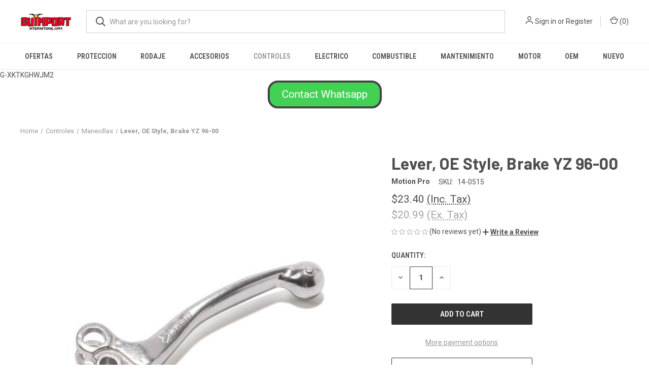

--- FILE ---
content_type: text/html; charset=UTF-8
request_url: https://suimport-racing.mybigcommerce.com/lever-oe-style-brake-yz-96-00/
body_size: 24412
content:


<!DOCTYPE html>
<html class="no-js" lang="en">
    <head>
        <title>Lever, OE Style, Brake YZ 96-00 - Suimport International Corp.</title>
        <link rel="dns-prefetch preconnect" href="https://cdn11.bigcommerce.com/s-d3xbj61pb3" crossorigin><link rel="dns-prefetch preconnect" href="https://fonts.googleapis.com/" crossorigin><link rel="dns-prefetch preconnect" href="https://fonts.gstatic.com/" crossorigin>
        <meta property="product:price:amount" content="23.4" /><meta property="product:price:currency" content="USD" /><meta property="product:price:amount" content="20.99" /><meta property="product:price:currency" content="USD" /><meta property="og:url" content="https://suimport-racing.mybigcommerce.com/lever-oe-style-brake-yz-96-00/" /><meta property="og:site_name" content="Suimport International Corp." /><meta name="keywords" content="suimport, racing, international, corp, corporation, s, su, sui, suim, suimp, suimpo, suimpor, moto, motor, motores, motora, motoras, motorcycle, motorcycles, atv, four track, fourtrack, fourtrak, atv, cruiser, motocross, street, street bike, streetbike, honda, kawasaki, yamaha, suzuki, gsxr, harley, harley Davidson, harleydavidson, Indian, ktm, husqvarna, husqy, husky, beta, gas gas, gasgas, calle, drag, drag racing, reflejo, reflejos, reflector, reflectores, goma, gomas, tubo, tubos, tube, tubes, tire, tires, brake, brakes, pad, pads, brake pads, freno, frenos, aceite, oil, lever, levers, manecilla, manecillas, cable, cables, grip, grips, cabillo, cabillos, handle, handlebar, handlebars, guia, guias, espejo, espejos, mirror, mirrors, aro, aros, caja, caja de bolas, pipa, pipas, pipe, pipes, exhaust, header, headers, lubricantes, lubricante, lubricant, lubricants, lube, lubes, filter, filters, filtro, filtros, filtro de aire, filtros de aire, filtro de aceite, filtros de aceite, air filter, oil filter, bulb, bulbs, lightbulb, lightbulbs, bombilla, bombillas, casco, cascos, helmet, helmets, guante, guantes, glove, gloves, plastic, plastics, plastico, plasticos, goggle, goggles, bota, botas, boots, boot, suspension, suspensiones, suspensions, sprocket, sprockets, sproket, sprokets, camon, camones, spark, spark plug, sparkplug, sparkplugs, spark plugs, sticker, stickers, ramp, rampas, rampa, electronic, electronics, electronico, electronicos, electrica, electricas, pieza, piezas, valvula, valvulas, valve, valves, o, oring, o ring, gasket, gaskets, junta, juntas, crank, cranks, crankshaft, crankshafts, connecting, connecting rod, rods, connectingrod, connectingrods, spring, springs, jet, jets, mexcla, mexclas, mescla, mesclas, valvula, valvulas, cadena, cadenas, chain, chains, lock, locks, candado, candados, straw, straws, sorbeto, sorbetos, manga, mangas, stand, stands, cover, covers, odi, odi grips, tucker, tucker rocky, tuckerrocky, pc, pc racing, hot cam, all balls, allballs, hot cam, hotcam, k&amp;s, helix, lucas, lucas oil, klotz, klotz oil, ken sean, troyleedesigns, troy lee designs, troy lee, tld, free flow, freeflo, freeflow, free flo, kreem, cream, light, lights, luz, luce, luces, clutch, clutches, cloche, cloches, foam, foams, spoke, spokes, synthetic, synthetics, spray, sprays, mechanic, mecanico, mechanics, mecanicos, computer, computers, computadora, computadoras, fluid, fluids, brake fluid, break, breaks, seat, asiento, seats, asientos, license, license plate, ciguenales, ciguenal, gas, gasoline, battery, batteries, bateria, baterias, hose, hoses, cylinder, cylinders, cilindro, cilindros, vertex, carburetor, carburetors, carburador, carburadores, carburacion, radiator, radiators, radiador, radiadores, fuel, fuel injection, tank, tanks, tanque, tanques, seal, seals, sello, sellos, fork, forks, botella, botellas, sellos de botellas, retrovisor, retrovisores, espejo retrovisor, espejos retrovisores, bomba, bombas, pump, pumps, tool, tools, herramienta, herramientas, coolant, enfriamiento, throttle, throttel, throttles, throtteles, trotel, troteles, link, linkage, master, masterlink, master link, pin, pins, visor, visors, viser, visers, vicera, viceras, house, housing, signal, signals, turn, turn signal, turn signals, mascarilla, mask, mascarillas, masks, "><link rel='canonical' href='https://suimport-racing.mybigcommerce.com/lever-oe-style-brake-yz-96-00/' /><meta name='platform' content='bigcommerce.stencil' /><meta property="og:type" content="product" />
<meta property="og:title" content="Lever, OE Style, Brake YZ 96-00" />
<meta property="og:description" content="Piezas de motora y fourtrack en Puerto Rico" />
<meta property="og:image" content="https://cdn11.bigcommerce.com/s-d3xbj61pb3/products/30340/images/4713/420ae76ec72b63aa123a88f68b7ecc952ca6de101651a4cb7dd7f4856df106ed_5__16189.1631043300.386.513.jpg?c=1" />
<meta property="pinterest:richpins" content="enabled" />
        
         

        <link href="https://cdn11.bigcommerce.com/s-d3xbj61pb3/product_images/favicon%2048x48.png?t&#x3D;1605835183" rel="shortcut icon">
        <meta name="viewport" content="width=device-width, initial-scale=1, maximum-scale=1">

        <script nonce="">
            document.documentElement.className = document.documentElement.className.replace('no-js', 'js');
        </script>

        <script nonce="">
    function browserSupportsAllFeatures() {
        return window.Promise
            && window.fetch
            && window.URL
            && window.URLSearchParams
            && window.WeakMap
            // object-fit support
            && ('objectFit' in document.documentElement.style);
    }

    function loadScript(src) {
        var js = document.createElement('script');
        js.src = src;
        js.onerror = function () {
            console.error('Failed to load polyfill script ' + src);
        };
        document.head.appendChild(js);
    }

    if (!browserSupportsAllFeatures()) {
        loadScript('https://cdn11.bigcommerce.com/s-d3xbj61pb3/stencil/fca74150-f0a6-013d-e67b-2e9e31b90141/dist/theme-bundle.polyfills.js');
    }
</script>
        <script nonce="">window.consentManagerTranslations = `{"locale":"en","locales":{"consent_manager.data_collection_warning":"en","consent_manager.accept_all_cookies":"en","consent_manager.gdpr_settings":"en","consent_manager.data_collection_preferences":"en","consent_manager.manage_data_collection_preferences":"en","consent_manager.use_data_by_cookies":"en","consent_manager.data_categories_table":"en","consent_manager.allow":"en","consent_manager.accept":"en","consent_manager.deny":"en","consent_manager.dismiss":"en","consent_manager.reject_all":"en","consent_manager.category":"en","consent_manager.purpose":"en","consent_manager.functional_category":"en","consent_manager.functional_purpose":"en","consent_manager.analytics_category":"en","consent_manager.analytics_purpose":"en","consent_manager.targeting_category":"en","consent_manager.advertising_category":"en","consent_manager.advertising_purpose":"en","consent_manager.essential_category":"en","consent_manager.esential_purpose":"en","consent_manager.yes":"en","consent_manager.no":"en","consent_manager.not_available":"en","consent_manager.cancel":"en","consent_manager.save":"en","consent_manager.back_to_preferences":"en","consent_manager.close_without_changes":"en","consent_manager.unsaved_changes":"en","consent_manager.by_using":"en","consent_manager.agree_on_data_collection":"en","consent_manager.change_preferences":"en","consent_manager.cancel_dialog_title":"en","consent_manager.privacy_policy":"en","consent_manager.allow_category_tracking":"en","consent_manager.disallow_category_tracking":"en"},"translations":{"consent_manager.data_collection_warning":"We use cookies (and other similar technologies) to collect data to improve your shopping experience.","consent_manager.accept_all_cookies":"Accept All Cookies","consent_manager.gdpr_settings":"Settings","consent_manager.data_collection_preferences":"Website Data Collection Preferences","consent_manager.manage_data_collection_preferences":"Manage Website Data Collection Preferences","consent_manager.use_data_by_cookies":" uses data collected by cookies and JavaScript libraries to improve your shopping experience.","consent_manager.data_categories_table":"The table below outlines how we use this data by category. To opt out of a category of data collection, select 'No' and save your preferences.","consent_manager.allow":"Allow","consent_manager.accept":"Accept","consent_manager.deny":"Deny","consent_manager.dismiss":"Dismiss","consent_manager.reject_all":"Reject all","consent_manager.category":"Category","consent_manager.purpose":"Purpose","consent_manager.functional_category":"Functional","consent_manager.functional_purpose":"Enables enhanced functionality, such as videos and live chat. If you do not allow these, then some or all of these functions may not work properly.","consent_manager.analytics_category":"Analytics","consent_manager.analytics_purpose":"Provide statistical information on site usage, e.g., web analytics so we can improve this website over time.","consent_manager.targeting_category":"Targeting","consent_manager.advertising_category":"Advertising","consent_manager.advertising_purpose":"Used to create profiles or personalize content to enhance your shopping experience.","consent_manager.essential_category":"Essential","consent_manager.esential_purpose":"Essential for the site and any requested services to work, but do not perform any additional or secondary function.","consent_manager.yes":"Yes","consent_manager.no":"No","consent_manager.not_available":"N/A","consent_manager.cancel":"Cancel","consent_manager.save":"Save","consent_manager.back_to_preferences":"Back to Preferences","consent_manager.close_without_changes":"You have unsaved changes to your data collection preferences. Are you sure you want to close without saving?","consent_manager.unsaved_changes":"You have unsaved changes","consent_manager.by_using":"By using our website, you're agreeing to our","consent_manager.agree_on_data_collection":"By using our website, you're agreeing to the collection of data as described in our ","consent_manager.change_preferences":"You can change your preferences at any time","consent_manager.cancel_dialog_title":"Are you sure you want to cancel?","consent_manager.privacy_policy":"Privacy Policy","consent_manager.allow_category_tracking":"Allow [CATEGORY_NAME] tracking","consent_manager.disallow_category_tracking":"Disallow [CATEGORY_NAME] tracking"}}`;</script>

        <script nonce="">
            window.lazySizesConfig = window.lazySizesConfig || {};
            window.lazySizesConfig.loadMode = 1;
        </script>
        <script nonce="" async src="https://cdn11.bigcommerce.com/s-d3xbj61pb3/stencil/fca74150-f0a6-013d-e67b-2e9e31b90141/dist/theme-bundle.head_async.js"></script>
        
        <link href="https://fonts.googleapis.com/css?family=Roboto+Condensed:400,600%7CRoboto:400,700%7CBarlow:700&display=block" rel="stylesheet">
        
        <link rel="preload" href="https://cdn11.bigcommerce.com/s-d3xbj61pb3/stencil/fca74150-f0a6-013d-e67b-2e9e31b90141/dist/theme-bundle.font.js" as="script">
        <script nonce="" async src="https://cdn11.bigcommerce.com/s-d3xbj61pb3/stencil/fca74150-f0a6-013d-e67b-2e9e31b90141/dist/theme-bundle.font.js"></script>

        <link data-stencil-stylesheet href="https://cdn11.bigcommerce.com/s-d3xbj61pb3/stencil/fca74150-f0a6-013d-e67b-2e9e31b90141/css/theme-3038b130-9caf-013e-685e-26ef7506e26f.css" rel="stylesheet">

        <!-- Start Tracking Code for analytics_facebook -->

<script>
!function(f,b,e,v,n,t,s){if(f.fbq)return;n=f.fbq=function(){n.callMethod?n.callMethod.apply(n,arguments):n.queue.push(arguments)};if(!f._fbq)f._fbq=n;n.push=n;n.loaded=!0;n.version='2.0';n.queue=[];t=b.createElement(e);t.async=!0;t.src=v;s=b.getElementsByTagName(e)[0];s.parentNode.insertBefore(t,s)}(window,document,'script','https://connect.facebook.net/en_US/fbevents.js');

fbq('set', 'autoConfig', 'false', '186675956222796');
fbq('dataProcessingOptions', ['LDU'], 0, 0);
fbq('init', '186675956222796', {"external_id":"1ac7d993-3b98-4979-b81e-d0e5d77c5df4"});
fbq('set', 'agent', 'bigcommerce', '186675956222796');

function trackEvents() {
    var pathName = window.location.pathname;

    fbq('track', 'PageView', {}, "");

    // Search events start -- only fire if the shopper lands on the /search.php page
    if (pathName.indexOf('/search.php') === 0 && getUrlParameter('search_query')) {
        fbq('track', 'Search', {
            content_type: 'product_group',
            content_ids: [],
            search_string: getUrlParameter('search_query')
        });
    }
    // Search events end

    // Wishlist events start -- only fire if the shopper attempts to add an item to their wishlist
    if (pathName.indexOf('/wishlist.php') === 0 && getUrlParameter('added_product_id')) {
        fbq('track', 'AddToWishlist', {
            content_type: 'product_group',
            content_ids: []
        });
    }
    // Wishlist events end

    // Lead events start -- only fire if the shopper subscribes to newsletter
    if (pathName.indexOf('/subscribe.php') === 0 && getUrlParameter('result') === 'success') {
        fbq('track', 'Lead', {});
    }
    // Lead events end

    // Registration events start -- only fire if the shopper registers an account
    if (pathName.indexOf('/login.php') === 0 && getUrlParameter('action') === 'account_created') {
        fbq('track', 'CompleteRegistration', {}, "");
    }
    // Registration events end

    

    function getUrlParameter(name) {
        var cleanName = name.replace(/[\[]/, '\[').replace(/[\]]/, '\]');
        var regex = new RegExp('[\?&]' + cleanName + '=([^&#]*)');
        var results = regex.exec(window.location.search);
        return results === null ? '' : decodeURIComponent(results[1].replace(/\+/g, ' '));
    }
}

if (window.addEventListener) {
    window.addEventListener("load", trackEvents, false)
}
</script>
<noscript><img height="1" width="1" style="display:none" alt="null" src="https://www.facebook.com/tr?id=186675956222796&ev=PageView&noscript=1&a=plbigcommerce1.2&eid="/></noscript>

<!-- End Tracking Code for analytics_facebook -->

<!-- Start Tracking Code for analytics_googleanalytics -->

G-XKTKGHWJM2

<!-- End Tracking Code for analytics_googleanalytics -->

<!-- Start Tracking Code for analytics_googleanalytics4 -->

<script data-cfasync="false" src="https://cdn11.bigcommerce.com/shared/js/google_analytics4_bodl_subscribers-358423becf5d870b8b603a81de597c10f6bc7699.js" integrity="sha256-gtOfJ3Avc1pEE/hx6SKj/96cca7JvfqllWA9FTQJyfI=" crossorigin="anonymous"></script>
<script data-cfasync="false">
  (function () {
    window.dataLayer = window.dataLayer || [];

    function gtag(){
        dataLayer.push(arguments);
    }

    function initGA4(event) {
         function setupGtag() {
            function configureGtag() {
                gtag('js', new Date());
                gtag('set', 'developer_id.dMjk3Nj', true);
                gtag('config', 'G-XKTKGHWJM2');
            }

            var script = document.createElement('script');

            script.src = 'https://www.googletagmanager.com/gtag/js?id=G-XKTKGHWJM2';
            script.async = true;
            script.onload = configureGtag;

            document.head.appendChild(script);
        }

        setupGtag();

        if (typeof subscribeOnBodlEvents === 'function') {
            subscribeOnBodlEvents('G-XKTKGHWJM2', false);
        }

        window.removeEventListener(event.type, initGA4);
    }

    

    var eventName = document.readyState === 'complete' ? 'consentScriptsLoaded' : 'DOMContentLoaded';
    window.addEventListener(eventName, initGA4, false);
  })()
</script>

<!-- End Tracking Code for analytics_googleanalytics4 -->

<!-- Start Tracking Code for analytics_siteverification -->

<meta name="google-site-verification" content="7kOLOm5Y41gd7FlNEdiZuZ4LZVe6K1-wgXSN-rhkfYY" />

<!-- End Tracking Code for analytics_siteverification -->


<script type="text/javascript" src="https://checkout-sdk.bigcommerce.com/v1/loader.js" defer ></script>
<script src="https://www.google.com/recaptcha/api.js" async defer></script>
<script type="text/javascript">
var BCData = {"product_attributes":{"sku":"14-0515","upc":null,"mpn":null,"gtin":null,"weight":null,"base":true,"image":null,"price":{"with_tax":{"formatted":"$23.40","value":23.4,"currency":"USD"},"without_tax":{"formatted":"$20.99","value":20.99,"currency":"USD"},"tax_label":"Tax"},"out_of_stock_behavior":"label_option","out_of_stock_message":"Out of stock, llamar para verificar disponibilidad","available_modifier_values":[],"in_stock_attributes":[],"stock":null,"instock":true,"stock_message":null,"purchasable":true,"purchasing_message":null,"call_for_price_message":null}};
</script>

 <script data-cfasync="false" src="https://microapps.bigcommerce.com/bodl-events/1.9.4/index.js" integrity="sha256-Y0tDj1qsyiKBRibKllwV0ZJ1aFlGYaHHGl/oUFoXJ7Y=" nonce="" crossorigin="anonymous"></script>
 <script data-cfasync="false" nonce="">

 (function() {
    function decodeBase64(base64) {
       const text = atob(base64);
       const length = text.length;
       const bytes = new Uint8Array(length);
       for (let i = 0; i < length; i++) {
          bytes[i] = text.charCodeAt(i);
       }
       const decoder = new TextDecoder();
       return decoder.decode(bytes);
    }
    window.bodl = JSON.parse(decodeBase64("[base64]"));
 })()

 </script>

<script nonce="">
(function () {
    var xmlHttp = new XMLHttpRequest();

    xmlHttp.open('POST', 'https://bes.gcp.data.bigcommerce.com/nobot');
    xmlHttp.setRequestHeader('Content-Type', 'application/json');
    xmlHttp.send('{"store_id":"1001504437","timezone_offset":"-4.0","timestamp":"2026-01-04T02:40:29.18611200Z","visit_id":"9fe6de65-d23f-4a26-8984-d30ba1c22800","channel_id":1}');
})();
</script>

        
            <!-- partial pulled in to the base layout -->

        <script nonce="">
            var theme_settings = {
                show_fast_cart: true,
                linksPerCol: 10,
            };
        </script>

        <link rel="preload" href="https://cdn11.bigcommerce.com/s-d3xbj61pb3/stencil/fca74150-f0a6-013d-e67b-2e9e31b90141/dist/theme-bundle.main.js" as="script">
    </head>
    <body>
        <svg data-src="https://cdn11.bigcommerce.com/s-d3xbj61pb3/stencil/fca74150-f0a6-013d-e67b-2e9e31b90141/img/icon-sprite.svg" class="icons-svg-sprite"></svg>

        <header class="header" role="banner">
    <a href="#" class="mobileMenu-toggle" data-mobile-menu-toggle="menu">
        <span class="mobileMenu-toggleIcon"></span>
    </a>

    <div class="header-logo--wrap">
        <div class="header-logo">
            
            <div class="logo-and-toggle">
                <div class="desktopMenu-toggle">
                    <a href="javascript:void(0);" class="mobileMenu-toggle">
                        <span class="mobileMenu-toggleIcon"></span>
                    </a>
                </div>
                
                    <div class="logo-wrap"><a href="https://suimport-racing.mybigcommerce.com/" class="header-logo__link" data-header-logo-link>
        <div class="header-logo-image-container">
            <img class="header-logo-image"
                 src="https://cdn11.bigcommerce.com/s-d3xbj61pb3/images/stencil/100x45/suimport_logo_no_phone_1742389070__94749.original.jpeg"
                 srcset="https://cdn11.bigcommerce.com/s-d3xbj61pb3/images/stencil/100x45/suimport_logo_no_phone_1742389070__94749.original.jpeg 1x, https://cdn11.bigcommerce.com/s-d3xbj61pb3/images/stencil/200x90/suimport_logo_no_phone_1742389070__94749.original.jpeg 2x"
                 alt="Suimport International Corp."
                 title="Suimport International Corp.">
        </div>
</a>
</div>
            </div>
            
            <div class="quickSearchWrap" id="quickSearch" aria-hidden="true" tabindex="-1" data-prevent-quick-search-close>
                <div>
    <!-- snippet location forms_search -->
    <form class="form" action="/search.php">
        <fieldset class="form-fieldset">
            <div class="form-field">
                <label class="is-srOnly" for="search_query">Search</label>
                <input class="form-input" data-search-quick name="search_query" id="search_query" data-error-message="Search field cannot be empty." placeholder="What are you looking for?" autocomplete="off">
                <button type="submit" class="form-button">
                    <i class="icon" aria-hidden="true">
                        <svg><use xlink:href="#icon-search" /></svg>
                    </i>
                </button>
            </div>
        </fieldset>
    </form>
    <section class="quickSearchResults" data-bind="html: results"></section>
    <p role="status"
       aria-live="polite"
       class="aria-description--hidden"
       data-search-aria-message-predefined-text="product results for"
    ></p>
</div>
            </div>
            <div class="navUser-wrap">
                <nav class="navUser">
    <ul class="navUser-section navUser-section--alt">
        <li class="navUser-item navUser-item--account">
            <i class="icon" aria-hidden="true">
                <svg><use xlink:href="#icon-user" /></svg>
            </i>
                <a class="navUser-action"
                   href="/login.php"
                   aria-label="Sign in"
                >
                    Sign in
                </a>
                    <span>or</span> <a class="navUser-action" href="/login.php?action&#x3D;create_account">Register</a>
        </li>
                <li class="navUser-item navUser-item--mobile-search">
            <i class="icon" aria-hidden="true">
                <svg><use xlink:href="#icon-search" /></svg>
            </i>
        </li>
        <li class="navUser-item navUser-item--cart">
            <a
                class="navUser-action"
                data-cart-preview
                data-dropdown="cart-preview-dropdown"
                data-options="align:right"
                href="/cart.php"
                aria-label="Cart with 0 items"
            >
                <i class="icon" aria-hidden="true">
                    <svg><use xlink:href="#icon-cart" /></svg>
                </i>
                (<span class=" cart-quantity"></span>)
            </a>

            <div class="dropdown-menu" id="cart-preview-dropdown" data-dropdown-content aria-hidden="true"></div>
        </li>
    </ul>
</nav>
            </div>
        </div>
    </div>

    <div class="navPages-container" id="menu" data-menu>
        <span class="mobile-closeNav">
    <i class="icon" aria-hidden="true">
        <svg><use xlink:href="#icon-close-large" /></svg>
    </i>
    close
</span>
<nav class="navPages">
    <ul class="navPages-list navPages-list--user 5765697a656e20596f756e67">
            <li class="navPages-item">
                <i class="icon" aria-hidden="true">
                    <svg><use xlink:href="#icon-user" /></svg>
                </i>
                <a class="navPages-action" href="/login.php">Sign in</a>
                    or
                    <a class="navPages-action"
                       href="/login.php?action&#x3D;create_account"
                       aria-label="Register"
                    >
                        Register
                    </a>
            </li>
    </ul>
    <ul class="navPages-list navPages-mega navPages-mainNav">
            <li class="navPages-item">
                <a class="navPages-action"
   href="https://suimport-racing.mybigcommerce.com/ofertas/"
   aria-label="OFERTAS"
>
    OFERTAS
</a>
            </li>
            <li class="navPages-item">
                <a class="navPages-action has-subMenu"
   href="https://suimport-racing.mybigcommerce.com/proteccion/"
   data-collapsible="navPages-629"
>
    Proteccion
    <i class="icon navPages-action-moreIcon" aria-hidden="true">
        <svg><use xlink:href="#icon-chevron-down" /></svg>
    </i>
</a>
<div class="column-menu navPage-subMenu" id="navPages-629" aria-hidden="true" tabindex="-1">
    <ul class="navPage-subMenu-list">
            <li class="navPage-subMenu-item">
                <i class="icon navPages-action-moreIcon" aria-hidden="true"><svg><use xlink:href="#icon-chevron-right" /></svg></i>
                <a class="navPage-subMenu-action navPages-action" href="https://suimport-racing.mybigcommerce.com/seguridad-y-proteccia-n/botas/">Botas</a>
                
            </li>
            <li class="navPage-subMenu-item">
                <i class="icon navPages-action-moreIcon" aria-hidden="true"><svg><use xlink:href="#icon-chevron-right" /></svg></i>
                <a class="navPage-subMenu-action navPages-action" href="https://suimport-racing.mybigcommerce.com/seguridad-y-proteccia-n/cascos/">Cascos</a>
                    <i class="icon navPages-action-moreIcon navPages-action-closed" aria-hidden="true"><svg><use xlink:href="#icon-plus" /></svg></i>
                    <i class="icon navPages-action-moreIcon navPages-action-open" aria-hidden="true"><svg><use xlink:href="#icon-minus" /></svg></i>
                
            </li>
                    <li class="navPage-childList-item">
                        <a class="navPage-childList-action navPages-action" href="https://suimport-racing.mybigcommerce.com/seguridad-y-proteccia-n/cascos/piezas-para-cascos/">Piezas para cascos</a>
                    </li>
            <li class="navPage-subMenu-item">
                <i class="icon navPages-action-moreIcon" aria-hidden="true"><svg><use xlink:href="#icon-chevron-right" /></svg></i>
                <a class="navPage-subMenu-action navPages-action" href="https://suimport-racing.mybigcommerce.com/seguridad-y-proteccia-n/gafas-y-goggles/">Gafas y Goggles</a>
                
            </li>
            <li class="navPage-subMenu-item">
                <i class="icon navPages-action-moreIcon" aria-hidden="true"><svg><use xlink:href="#icon-chevron-right" /></svg></i>
                <a class="navPage-subMenu-action navPages-action" href="https://suimport-racing.mybigcommerce.com/seguridad-y-proteccia-n/guantes/">Guantes</a>
                
            </li>
            <li class="navPage-subMenu-item">
                <i class="icon navPages-action-moreIcon" aria-hidden="true"><svg><use xlink:href="#icon-chevron-right" /></svg></i>
                <a class="navPage-subMenu-action navPages-action" href="https://suimport-racing.mybigcommerce.com/seguridad-y-proteccia-n/mascaras/">Mascaras</a>
                
            </li>
            <li class="navPage-subMenu-item">
                <i class="icon navPages-action-moreIcon" aria-hidden="true"><svg><use xlink:href="#icon-chevron-right" /></svg></i>
                <a class="navPage-subMenu-action navPages-action" href="https://suimport-racing.mybigcommerce.com/seguridad-y-proteccia-n/para-la-maquina/">Para la maquina</a>
                
            </li>
            <li class="navPage-subMenu-item">
                <i class="icon navPages-action-moreIcon" aria-hidden="true"><svg><use xlink:href="#icon-chevron-right" /></svg></i>
                <a class="navPage-subMenu-action navPages-action" href="https://suimport-racing.mybigcommerce.com/seguridad-y-proteccia-n/vestimenta/">Vestimenta</a>
                
            </li>
    </ul>
</div>
            </li>
            <li class="navPages-item">
                <a class="navPages-action has-subMenu"
   href="https://suimport-racing.mybigcommerce.com/rodaje/"
   data-collapsible="navPages-441"
>
    Rodaje
    <i class="icon navPages-action-moreIcon" aria-hidden="true">
        <svg><use xlink:href="#icon-chevron-down" /></svg>
    </i>
</a>
<div class="column-menu navPage-subMenu" id="navPages-441" aria-hidden="true" tabindex="-1">
    <ul class="navPage-subMenu-list">
            <li class="navPage-subMenu-item">
                <i class="icon navPages-action-moreIcon" aria-hidden="true"><svg><use xlink:href="#icon-chevron-right" /></svg></i>
                <a class="navPage-subMenu-action navPages-action" href="https://suimport-racing.mybigcommerce.com/suspension-sellos/">Suspension </a>
                    <i class="icon navPages-action-moreIcon navPages-action-closed" aria-hidden="true"><svg><use xlink:href="#icon-plus" /></svg></i>
                    <i class="icon navPages-action-moreIcon navPages-action-open" aria-hidden="true"><svg><use xlink:href="#icon-minus" /></svg></i>
                
            </li>
                    <li class="navPage-childList-item">
                        <a class="navPage-childList-action navPages-action" href="https://suimport-racing.mybigcommerce.com/suspension/componentes-delanteros/">Componentes delanteros</a>
                    </li>
                    <li class="navPage-childList-item">
                        <a class="navPage-childList-action navPages-action" href="https://suimport-racing.mybigcommerce.com/componentes-traseros/">Componentes traseros</a>
                    </li>
            <li class="navPage-subMenu-item">
                <i class="icon navPages-action-moreIcon" aria-hidden="true"><svg><use xlink:href="#icon-chevron-right" /></svg></i>
                <a class="navPage-subMenu-action navPages-action" href="https://suimport-racing.mybigcommerce.com/sprockets-cadenas-poleas/">Sprockets, Cadenas, Poleas</a>
                    <i class="icon navPages-action-moreIcon navPages-action-closed" aria-hidden="true"><svg><use xlink:href="#icon-plus" /></svg></i>
                    <i class="icon navPages-action-moreIcon navPages-action-open" aria-hidden="true"><svg><use xlink:href="#icon-minus" /></svg></i>
                
            </li>
                    <li class="navPage-childList-item">
                        <a class="navPage-childList-action navPages-action" href="https://suimport-racing.mybigcommerce.com/sprokets-cadenas/cadenas/">Cadenas</a>
                    </li>
                    <li class="navPage-childList-item">
                        <a class="navPage-childList-action navPages-action" href="https://suimport-racing.mybigcommerce.com/sprokets-y-cadenas/poleas/">Poleas</a>
                    </li>
                    <li class="navPage-childList-item">
                        <a class="navPage-childList-action navPages-action" href="https://suimport-racing.mybigcommerce.com/sprokets-cadenas/jabones-rolillos-y-tensores/">Jabones, rolillos y tensores</a>
                    </li>
                    <li class="navPage-childList-item">
                        <a class="navPage-childList-action navPages-action" href="https://suimport-racing.mybigcommerce.com/sprokets-cadenas/sprockets-delanteros/">Sprockets delanteros</a>
                    </li>
                    <li class="navPage-childList-item">
                        <a class="navPage-childList-action navPages-action" href="https://suimport-racing.mybigcommerce.com/sprokets-cadenas/sprockets/">Sprockets traseros</a>
                    </li>
            <li class="navPage-subMenu-item">
                <i class="icon navPages-action-moreIcon" aria-hidden="true"><svg><use xlink:href="#icon-chevron-right" /></svg></i>
                <a class="navPage-subMenu-action navPages-action" href="https://suimport-racing.mybigcommerce.com/aros-y-gomas/componentes-de-aros/">Componentes de Aros</a>
                    <i class="icon navPages-action-moreIcon navPages-action-closed" aria-hidden="true"><svg><use xlink:href="#icon-plus" /></svg></i>
                    <i class="icon navPages-action-moreIcon navPages-action-open" aria-hidden="true"><svg><use xlink:href="#icon-minus" /></svg></i>
                
            </li>
                    <li class="navPage-childList-item">
                        <a class="navPage-childList-action navPages-action" href="https://suimport-racing.mybigcommerce.com/aros-y-gomas/gomas/">Gomas</a>
                    </li>
                    <li class="navPage-childList-item">
                        <a class="navPage-childList-action navPages-action" href="https://suimport-racing.mybigcommerce.com/aros-y-gomas/componentes-de-aros/accesorios-de-aros/">Accesorios de aros</a>
                    </li>
                    <li class="navPage-childList-item">
                        <a class="navPage-childList-action navPages-action" href="https://suimport-racing.mybigcommerce.com/aros-y-gomas/componentes-de-aros/caja-de-bolas/">Caja de bolas </a>
                    </li>
            <li class="navPage-subMenu-item">
                <i class="icon navPages-action-moreIcon" aria-hidden="true"><svg><use xlink:href="#icon-chevron-right" /></svg></i>
                <a class="navPage-subMenu-action navPages-action" href="https://suimport-racing.mybigcommerce.com/aros-y-gomas/tubos/">Tubos</a>
                
            </li>
    </ul>
</div>
            </li>
            <li class="navPages-item">
                <a class="navPages-action has-subMenu"
   href="https://suimport-racing.mybigcommerce.com/accesorios/"
   data-collapsible="navPages-349"
>
    Accesorios
    <i class="icon navPages-action-moreIcon" aria-hidden="true">
        <svg><use xlink:href="#icon-chevron-down" /></svg>
    </i>
</a>
<div class="column-menu navPage-subMenu" id="navPages-349" aria-hidden="true" tabindex="-1">
    <ul class="navPage-subMenu-list">
            <li class="navPage-subMenu-item">
                <i class="icon navPages-action-moreIcon" aria-hidden="true"><svg><use xlink:href="#icon-chevron-right" /></svg></i>
                <a class="navPage-subMenu-action navPages-action" href="https://suimport-racing.mybigcommerce.com/graficas-stickers-1/">Stickers</a>
                
            </li>
            <li class="navPage-subMenu-item">
                <i class="icon navPages-action-moreIcon" aria-hidden="true"><svg><use xlink:href="#icon-chevron-right" /></svg></i>
                <a class="navPage-subMenu-action navPages-action" href="https://suimport-racing.mybigcommerce.com/calle/">Calle</a>
                
            </li>
            <li class="navPage-subMenu-item">
                <i class="icon navPages-action-moreIcon" aria-hidden="true"><svg><use xlink:href="#icon-chevron-right" /></svg></i>
                <a class="navPage-subMenu-action navPages-action" href="https://suimport-racing.mybigcommerce.com/body/offroad/">Offroad </a>
                
            </li>
    </ul>
</div>
            </li>
            <li class="navPages-item">
                <a class="navPages-action has-subMenu activePage"
   href="https://suimport-racing.mybigcommerce.com/guias-cables-manecillas-cabillos/"
   data-collapsible="navPages-274"
>
    Controles
    <i class="icon navPages-action-moreIcon" aria-hidden="true">
        <svg><use xlink:href="#icon-chevron-down" /></svg>
    </i>
</a>
<div class="column-menu navPage-subMenu" id="navPages-274" aria-hidden="true" tabindex="-1">
    <ul class="navPage-subMenu-list">
            <li class="navPage-subMenu-item">
                <i class="icon navPages-action-moreIcon" aria-hidden="true"><svg><use xlink:href="#icon-chevron-right" /></svg></i>
                <a class="navPage-subMenu-action navPages-action" href="https://suimport-racing.mybigcommerce.com/frenos-y-clutch/">Frenos y Clutch</a>
                    <i class="icon navPages-action-moreIcon navPages-action-closed" aria-hidden="true"><svg><use xlink:href="#icon-plus" /></svg></i>
                    <i class="icon navPages-action-moreIcon navPages-action-open" aria-hidden="true"><svg><use xlink:href="#icon-minus" /></svg></i>
                
            </li>
                    <li class="navPage-childList-item">
                        <a class="navPage-childList-action navPages-action" href="https://suimport-racing.mybigcommerce.com/banda/">Banda</a>
                    </li>
                    <li class="navPage-childList-item">
                        <a class="navPage-childList-action navPages-action" href="https://suimport-racing.mybigcommerce.com/motor/clutches/">Clutches</a>
                    </li>
                    <li class="navPage-childList-item">
                        <a class="navPage-childList-action navPages-action" href="https://suimport-racing.mybigcommerce.com/frenos/componentes-del-freno/">Componentes del freno</a>
                    </li>
                    <li class="navPage-childList-item">
                        <a class="navPage-childList-action navPages-action" href="https://suimport-racing.mybigcommerce.com/frenos-y-clutches/pads/">Pads</a>
                    </li>
            <li class="navPage-subMenu-item">
                <i class="icon navPages-action-moreIcon" aria-hidden="true"><svg><use xlink:href="#icon-chevron-right" /></svg></i>
                <a class="navPage-subMenu-action navPages-action" href="https://suimport-racing.mybigcommerce.com/controles/cabillos/">Cabillos</a>
                    <i class="icon navPages-action-moreIcon navPages-action-closed" aria-hidden="true"><svg><use xlink:href="#icon-plus" /></svg></i>
                    <i class="icon navPages-action-moreIcon navPages-action-open" aria-hidden="true"><svg><use xlink:href="#icon-minus" /></svg></i>
                
            </li>
                    <li class="navPage-childList-item">
                        <a class="navPage-childList-action navPages-action" href="https://suimport-racing.mybigcommerce.com/controles/cabillos/atv-jetski/">ATV, Jetski</a>
                    </li>
                    <li class="navPage-childList-item">
                        <a class="navPage-childList-action navPages-action" href="https://suimport-racing.mybigcommerce.com/controles/cabillos/cabillo-plastico-y-pesas/">Cabillo plastico y Pesas</a>
                    </li>
                    <li class="navPage-childList-item">
                        <a class="navPage-childList-action navPages-action" href="https://suimport-racing.mybigcommerce.com/controles/cabillos/cruiser/">Cruiser</a>
                    </li>
                    <li class="navPage-childList-item">
                        <a class="navPage-childList-action navPages-action" href="https://suimport-racing.mybigcommerce.com/controles/cabillos/motocross-supermoto-enduro/">Motocross, Supermoto, Enduro</a>
                    </li>
                    <li class="navPage-childList-item">
                        <a class="navPage-childList-action navPages-action" href="https://suimport-racing.mybigcommerce.com/controles/cabillos/motora-deportiva/">Motora deportiva</a>
                    </li>
            <li class="navPage-subMenu-item">
                <i class="icon navPages-action-moreIcon" aria-hidden="true"><svg><use xlink:href="#icon-chevron-right" /></svg></i>
                <a class="navPage-subMenu-action navPages-action" href="https://suimport-racing.mybigcommerce.com/controles/guias/">Guias</a>
                
            </li>
            <li class="navPage-subMenu-item">
                <i class="icon navPages-action-moreIcon" aria-hidden="true"><svg><use xlink:href="#icon-chevron-right" /></svg></i>
                <a class="navPage-subMenu-action navPages-action" href="https://suimport-racing.mybigcommerce.com/controles/handguards/">Handguards</a>
                
            </li>
            <li class="navPage-subMenu-item">
                <i class="icon navPages-action-moreIcon" aria-hidden="true"><svg><use xlink:href="#icon-chevron-right" /></svg></i>
                <a class="navPage-subMenu-action navPages-action activePage" href="https://suimport-racing.mybigcommerce.com/controles/controles-de-las-manos/manecillas/">Manecillas</a>
                
            </li>
            <li class="navPage-subMenu-item">
                <i class="icon navPages-action-moreIcon" aria-hidden="true"><svg><use xlink:href="#icon-chevron-right" /></svg></i>
                <a class="navPage-subMenu-action navPages-action" href="https://suimport-racing.mybigcommerce.com/cables/">Cables</a>
                    <i class="icon navPages-action-moreIcon navPages-action-closed" aria-hidden="true"><svg><use xlink:href="#icon-plus" /></svg></i>
                    <i class="icon navPages-action-moreIcon navPages-action-open" aria-hidden="true"><svg><use xlink:href="#icon-minus" /></svg></i>
                
            </li>
                    <li class="navPage-childList-item">
                        <a class="navPage-childList-action navPages-action" href="https://suimport-racing.mybigcommerce.com/controles/cables/cable-acelerador/">Cable acelerador</a>
                    </li>
                    <li class="navPage-childList-item">
                        <a class="navPage-childList-action navPages-action" href="https://suimport-racing.mybigcommerce.com/cable-choke-1/">Cable choke</a>
                    </li>
                    <li class="navPage-childList-item">
                        <a class="navPage-childList-action navPages-action" href="https://suimport-racing.mybigcommerce.com/controles/cables/cable-clutch/">Cable clutch</a>
                    </li>
                    <li class="navPage-childList-item">
                        <a class="navPage-childList-action navPages-action" href="https://suimport-racing.mybigcommerce.com/controles/cables/cable-de-marca-milla/">Cable de marca milla</a>
                    </li>
                    <li class="navPage-childList-item">
                        <a class="navPage-childList-action navPages-action" href="https://suimport-racing.mybigcommerce.com/controles/cables/cable-freno/">Cable freno</a>
                    </li>
            <li class="navPage-subMenu-item">
                <i class="icon navPages-action-moreIcon" aria-hidden="true"><svg><use xlink:href="#icon-chevron-right" /></svg></i>
                <a class="navPage-subMenu-action navPages-action" href="https://suimport-racing.mybigcommerce.com/espejos-retrovisores/">Espejos retrovisores</a>
                
            </li>
            <li class="navPage-subMenu-item">
                <i class="icon navPages-action-moreIcon" aria-hidden="true"><svg><use xlink:href="#icon-chevron-right" /></svg></i>
                <a class="navPage-subMenu-action navPages-action" href="https://suimport-racing.mybigcommerce.com/controles/controles-de-los-pies/">Controles de los pies</a>
                
            </li>
    </ul>
</div>
            </li>
            <li class="navPages-item">
                <a class="navPages-action has-subMenu"
   href="https://suimport-racing.mybigcommerce.com/piezas-electricas/"
   data-collapsible="navPages-250"
>
    Electrico 
    <i class="icon navPages-action-moreIcon" aria-hidden="true">
        <svg><use xlink:href="#icon-chevron-down" /></svg>
    </i>
</a>
<div class="column-menu navPage-subMenu" id="navPages-250" aria-hidden="true" tabindex="-1">
    <ul class="navPage-subMenu-list">
            <li class="navPage-subMenu-item">
                <i class="icon navPages-action-moreIcon" aria-hidden="true"><svg><use xlink:href="#icon-chevron-right" /></svg></i>
                <a class="navPage-subMenu-action navPages-action" href="https://suimport-racing.mybigcommerce.com/electrico/baterias/">Baterias</a>
                
            </li>
            <li class="navPage-subMenu-item">
                <i class="icon navPages-action-moreIcon" aria-hidden="true"><svg><use xlink:href="#icon-chevron-right" /></svg></i>
                <a class="navPage-subMenu-action navPages-action" href="https://suimport-racing.mybigcommerce.com/electrico-/caps-de-spark/">Caps de spark</a>
                
            </li>
            <li class="navPage-subMenu-item">
                <i class="icon navPages-action-moreIcon" aria-hidden="true"><svg><use xlink:href="#icon-chevron-right" /></svg></i>
                <a class="navPage-subMenu-action navPages-action" href="https://suimport-racing.mybigcommerce.com/electrico/estator/">Estator</a>
                
            </li>
            <li class="navPage-subMenu-item">
                <i class="icon navPages-action-moreIcon" aria-hidden="true"><svg><use xlink:href="#icon-chevron-right" /></svg></i>
                <a class="navPage-subMenu-action navPages-action" href="https://suimport-racing.mybigcommerce.com/electrico/ignicion/">Ignicion</a>
                
            </li>
            <li class="navPage-subMenu-item">
                <i class="icon navPages-action-moreIcon" aria-hidden="true"><svg><use xlink:href="#icon-chevron-right" /></svg></i>
                <a class="navPage-subMenu-action navPages-action" href="https://suimport-racing.mybigcommerce.com/electrico/se-ales/">Señales</a>
                
            </li>
            <li class="navPage-subMenu-item">
                <i class="icon navPages-action-moreIcon" aria-hidden="true"><svg><use xlink:href="#icon-chevron-right" /></svg></i>
                <a class="navPage-subMenu-action navPages-action" href="https://suimport-racing.mybigcommerce.com/puerquitos/">Puerquitos</a>
                
            </li>
            <li class="navPage-subMenu-item">
                <i class="icon navPages-action-moreIcon" aria-hidden="true"><svg><use xlink:href="#icon-chevron-right" /></svg></i>
                <a class="navPage-subMenu-action navPages-action" href="https://suimport-racing.mybigcommerce.com/electrico/bombillas/">Bombillas</a>
                
            </li>
            <li class="navPage-subMenu-item">
                <i class="icon navPages-action-moreIcon" aria-hidden="true"><svg><use xlink:href="#icon-chevron-right" /></svg></i>
                <a class="navPage-subMenu-action navPages-action" href="https://suimport-racing.mybigcommerce.com/electrico/regulador-de-voltaje/">Regulador de voltaje</a>
                
            </li>
            <li class="navPage-subMenu-item">
                <i class="icon navPages-action-moreIcon" aria-hidden="true"><svg><use xlink:href="#icon-chevron-right" /></svg></i>
                <a class="navPage-subMenu-action navPages-action" href="https://suimport-racing.mybigcommerce.com/electrico/spark-plugs/">Spark Plugs</a>
                
            </li>
            <li class="navPage-subMenu-item">
                <i class="icon navPages-action-moreIcon" aria-hidden="true"><svg><use xlink:href="#icon-chevron-right" /></svg></i>
                <a class="navPage-subMenu-action navPages-action" href="https://suimport-racing.mybigcommerce.com/starters/">Starters</a>
                
            </li>
            <li class="navPage-subMenu-item">
                <i class="icon navPages-action-moreIcon" aria-hidden="true"><svg><use xlink:href="#icon-chevron-right" /></svg></i>
                <a class="navPage-subMenu-action navPages-action" href="https://suimport-racing.mybigcommerce.com/electrico/switches/">Switches</a>
                
            </li>
    </ul>
</div>
            </li>
            <li class="navPages-item">
                <a class="navPages-action has-subMenu"
   href="https://suimport-racing.mybigcommerce.com/combustible/"
   data-collapsible="navPages-551"
>
    Combustible
    <i class="icon navPages-action-moreIcon" aria-hidden="true">
        <svg><use xlink:href="#icon-chevron-down" /></svg>
    </i>
</a>
<div class="column-menu navPage-subMenu" id="navPages-551" aria-hidden="true" tabindex="-1">
    <ul class="navPage-subMenu-list">
            <li class="navPage-subMenu-item">
                <i class="icon navPages-action-moreIcon" aria-hidden="true"><svg><use xlink:href="#icon-chevron-right" /></svg></i>
                <a class="navPage-subMenu-action navPages-action" href="https://suimport-racing.mybigcommerce.com/bomba-de-gasolina/">Bomba de gasolina</a>
                
            </li>
            <li class="navPage-subMenu-item">
                <i class="icon navPages-action-moreIcon" aria-hidden="true"><svg><use xlink:href="#icon-chevron-right" /></svg></i>
                <a class="navPage-subMenu-action navPages-action" href="https://suimport-racing.mybigcommerce.com/flappers/">Flappers</a>
                
            </li>
            <li class="navPage-subMenu-item">
                <i class="icon navPages-action-moreIcon" aria-hidden="true"><svg><use xlink:href="#icon-chevron-right" /></svg></i>
                <a class="navPage-subMenu-action navPages-action" href="https://suimport-racing.mybigcommerce.com/carburacion-y-fuel-injection/jets-de-gasolina/">Jets de gasolina</a>
                
            </li>
            <li class="navPage-subMenu-item">
                <i class="icon navPages-action-moreIcon" aria-hidden="true"><svg><use xlink:href="#icon-chevron-right" /></svg></i>
                <a class="navPage-subMenu-action navPages-action" href="https://suimport-racing.mybigcommerce.com/carburacion-y-fuel-injection/kit-de-carburador/">Kit de carburador</a>
                
            </li>
            <li class="navPage-subMenu-item">
                <i class="icon navPages-action-moreIcon" aria-hidden="true"><svg><use xlink:href="#icon-chevron-right" /></svg></i>
                <a class="navPage-subMenu-action navPages-action" href="https://suimport-racing.mybigcommerce.com/carburacion-y-fuel-injection/llave-de-gasolina/">Llave de gasolina</a>
                
            </li>
            <li class="navPage-subMenu-item">
                <i class="icon navPages-action-moreIcon" aria-hidden="true"><svg><use xlink:href="#icon-chevron-right" /></svg></i>
                <a class="navPage-subMenu-action navPages-action" href="https://suimport-racing.mybigcommerce.com/carburacion-y-fuel-injection/mangas/">Mangas</a>
                
            </li>
            <li class="navPage-subMenu-item">
                <i class="icon navPages-action-moreIcon" aria-hidden="true"><svg><use xlink:href="#icon-chevron-right" /></svg></i>
                <a class="navPage-subMenu-action navPages-action" href="https://suimport-racing.mybigcommerce.com/intake/">Intake</a>
                
            </li>
    </ul>
</div>
            </li>
            <li class="navPages-item">
                <a class="navPages-action has-subMenu"
   href="https://suimport-racing.mybigcommerce.com/mantenimiento/"
   data-collapsible="navPages-244"
>
    Mantenimiento
    <i class="icon navPages-action-moreIcon" aria-hidden="true">
        <svg><use xlink:href="#icon-chevron-down" /></svg>
    </i>
</a>
<div class="column-menu navPage-subMenu" id="navPages-244" aria-hidden="true" tabindex="-1">
    <ul class="navPage-subMenu-list">
            <li class="navPage-subMenu-item">
                <i class="icon navPages-action-moreIcon" aria-hidden="true"><svg><use xlink:href="#icon-chevron-right" /></svg></i>
                <a class="navPage-subMenu-action navPages-action" href="https://suimport-racing.mybigcommerce.com/filtros-de-aire/">Filtros de aire</a>
                
            </li>
            <li class="navPage-subMenu-item">
                <i class="icon navPages-action-moreIcon" aria-hidden="true"><svg><use xlink:href="#icon-chevron-right" /></svg></i>
                <a class="navPage-subMenu-action navPages-action" href="https://suimport-racing.mybigcommerce.com/herramientas/tornilleria/">Tornilleria </a>
                
            </li>
            <li class="navPage-subMenu-item">
                <i class="icon navPages-action-moreIcon" aria-hidden="true"><svg><use xlink:href="#icon-chevron-right" /></svg></i>
                <a class="navPage-subMenu-action navPages-action" href="https://suimport-racing.mybigcommerce.com/mantenimiento/aceite/">Lubricantes  y Fluidos</a>
                
            </li>
            <li class="navPage-subMenu-item">
                <i class="icon navPages-action-moreIcon" aria-hidden="true"><svg><use xlink:href="#icon-chevron-right" /></svg></i>
                <a class="navPage-subMenu-action navPages-action" href="https://suimport-racing.mybigcommerce.com/filtros/">Filtros de aceite</a>
                
            </li>
            <li class="navPage-subMenu-item">
                <i class="icon navPages-action-moreIcon" aria-hidden="true"><svg><use xlink:href="#icon-chevron-right" /></svg></i>
                <a class="navPage-subMenu-action navPages-action" href="https://suimport-racing.mybigcommerce.com/mantenimiento-y-servicio/filtros-de-gasolina/">Filtros de gasolina</a>
                
            </li>
            <li class="navPage-subMenu-item">
                <i class="icon navPages-action-moreIcon" aria-hidden="true"><svg><use xlink:href="#icon-chevron-right" /></svg></i>
                <a class="navPage-subMenu-action navPages-action" href="https://suimport-racing.mybigcommerce.com/herramientas-1/">Herramientas</a>
                
            </li>
    </ul>
</div>
            </li>
            <li class="navPages-item">
                <a class="navPages-action has-subMenu"
   href="https://suimport-racing.mybigcommerce.com/piezas-del-motor/"
   data-collapsible="navPages-249"
>
    Motor
    <i class="icon navPages-action-moreIcon" aria-hidden="true">
        <svg><use xlink:href="#icon-chevron-down" /></svg>
    </i>
</a>
<div class="column-menu navPage-subMenu" id="navPages-249" aria-hidden="true" tabindex="-1">
    <ul class="navPage-subMenu-list">
            <li class="navPage-subMenu-item">
                <i class="icon navPages-action-moreIcon" aria-hidden="true"><svg><use xlink:href="#icon-chevron-right" /></svg></i>
                <a class="navPage-subMenu-action navPages-action" href="https://suimport-racing.mybigcommerce.com/piezas-del-motor/cilindros/">Tapa</a>
                
            </li>
            <li class="navPage-subMenu-item">
                <i class="icon navPages-action-moreIcon" aria-hidden="true"><svg><use xlink:href="#icon-chevron-right" /></svg></i>
                <a class="navPage-subMenu-action navPages-action" href="https://suimport-racing.mybigcommerce.com/motor/piston/">Piston</a>
                
            </li>
            <li class="navPage-subMenu-item">
                <i class="icon navPages-action-moreIcon" aria-hidden="true"><svg><use xlink:href="#icon-chevron-right" /></svg></i>
                <a class="navPage-subMenu-action navPages-action" href="https://suimport-racing.mybigcommerce.com/motor/sistema-de-escape/">Sistema de escape</a>
                
            </li>
            <li class="navPage-subMenu-item">
                <i class="icon navPages-action-moreIcon" aria-hidden="true"><svg><use xlink:href="#icon-chevron-right" /></svg></i>
                <a class="navPage-subMenu-action navPages-action" href="https://suimport-racing.mybigcommerce.com/piezas-del-motor/pistones/">Bloque</a>
                
            </li>
            <li class="navPage-subMenu-item">
                <i class="icon navPages-action-moreIcon" aria-hidden="true"><svg><use xlink:href="#icon-chevron-right" /></svg></i>
                <a class="navPage-subMenu-action navPages-action" href="https://suimport-racing.mybigcommerce.com/motor/juntas-y-sellos/">Juntas y Sellos</a>
                    <i class="icon navPages-action-moreIcon navPages-action-closed" aria-hidden="true"><svg><use xlink:href="#icon-plus" /></svg></i>
                    <i class="icon navPages-action-moreIcon navPages-action-open" aria-hidden="true"><svg><use xlink:href="#icon-minus" /></svg></i>
                
            </li>
                    <li class="navPage-childList-item">
                        <a class="navPage-childList-action navPages-action" href="https://suimport-racing.mybigcommerce.com/motor/juntas-y-sellos/bloque/">Bloque</a>
                    </li>
                    <li class="navPage-childList-item">
                        <a class="navPage-childList-action navPages-action" href="https://suimport-racing.mybigcommerce.com/motor/juntas-y-sellos/escape/">Escape</a>
                    </li>
                    <li class="navPage-childList-item">
                        <a class="navPage-childList-action navPages-action" href="https://suimport-racing.mybigcommerce.com/motor/juntas-y-sellos/estator/">Estator</a>
                    </li>
                    <li class="navPage-childList-item">
                        <a class="navPage-childList-action navPages-action" href="https://suimport-racing.mybigcommerce.com/motor/juntas-y-sellos/top/">Top</a>
                    </li>
                    <li class="navPage-childList-item">
                        <a class="navPage-childList-action navPages-action" href="https://suimport-racing.mybigcommerce.com/motor/juntas-y-sellos/retenedores-y-oring/">Retenedores y Oring</a>
                    </li>
                    <li class="navPage-childList-item">
                        <a class="navPage-childList-action navPages-action" href="https://suimport-racing.mybigcommerce.com/motor/juntas-y-sellos/clutch/kit-completo/">Kit completo</a>
                    </li>
                    <li class="navPage-childList-item">
                        <a class="navPage-childList-action navPages-action" href="https://suimport-racing.mybigcommerce.com/motor/juntas-y-sellos/clutch/">Clutch</a>
                    </li>
            <li class="navPage-subMenu-item">
                <i class="icon navPages-action-moreIcon" aria-hidden="true"><svg><use xlink:href="#icon-chevron-right" /></svg></i>
                <a class="navPage-subMenu-action navPages-action" href="https://suimport-racing.mybigcommerce.com/radiador/">Sistema de enfriamiento </a>
                
            </li>
    </ul>
</div>
            </li>
            <li class="navPages-item">
                <a class="navPages-action has-subMenu"
   href="https://suimport-racing.mybigcommerce.com/oem/"
   data-collapsible="navPages-378"
>
    OEM
    <i class="icon navPages-action-moreIcon" aria-hidden="true">
        <svg><use xlink:href="#icon-chevron-down" /></svg>
    </i>
</a>
<div class="column-menu navPage-subMenu" id="navPages-378" aria-hidden="true" tabindex="-1">
    <ul class="navPage-subMenu-list">
            <li class="navPage-subMenu-item">
                <i class="icon navPages-action-moreIcon" aria-hidden="true"><svg><use xlink:href="#icon-chevron-right" /></svg></i>
                <a class="navPage-subMenu-action navPages-action" href="https://suimport-racing.mybigcommerce.com/piezas-originales/honda/">Honda</a>
                
            </li>
            <li class="navPage-subMenu-item">
                <i class="icon navPages-action-moreIcon" aria-hidden="true"><svg><use xlink:href="#icon-chevron-right" /></svg></i>
                <a class="navPage-subMenu-action navPages-action" href="https://suimport-racing.mybigcommerce.com/piezas-originales/otros/">Otros</a>
                
            </li>
            <li class="navPage-subMenu-item">
                <i class="icon navPages-action-moreIcon" aria-hidden="true"><svg><use xlink:href="#icon-chevron-right" /></svg></i>
                <a class="navPage-subMenu-action navPages-action" href="https://suimport-racing.mybigcommerce.com/piezas-originales/kawasaki/">Kawasaki</a>
                
            </li>
            <li class="navPage-subMenu-item">
                <i class="icon navPages-action-moreIcon" aria-hidden="true"><svg><use xlink:href="#icon-chevron-right" /></svg></i>
                <a class="navPage-subMenu-action navPages-action" href="https://suimport-racing.mybigcommerce.com/ktm/">KTM</a>
                
            </li>
            <li class="navPage-subMenu-item">
                <i class="icon navPages-action-moreIcon" aria-hidden="true"><svg><use xlink:href="#icon-chevron-right" /></svg></i>
                <a class="navPage-subMenu-action navPages-action" href="https://suimport-racing.mybigcommerce.com/piezas-originales/suzuki/">Suzuki</a>
                
            </li>
            <li class="navPage-subMenu-item">
                <i class="icon navPages-action-moreIcon" aria-hidden="true"><svg><use xlink:href="#icon-chevron-right" /></svg></i>
                <a class="navPage-subMenu-action navPages-action" href="https://suimport-racing.mybigcommerce.com/yamaha/">Yamaha</a>
                
            </li>
            <li class="navPage-subMenu-item">
                <i class="icon navPages-action-moreIcon" aria-hidden="true"><svg><use xlink:href="#icon-chevron-right" /></svg></i>
                <a class="navPage-subMenu-action navPages-action" href="https://suimport-racing.mybigcommerce.com/piezas-originales/kymco/">Kymco</a>
                
            </li>
    </ul>
</div>
            </li>
            <li class="navPages-item">
                <a class="navPages-action"
   href="https://suimport-racing.mybigcommerce.com/nuevo/"
   aria-label="Nuevo"
>
    Nuevo
</a>
            </li>
    </ul>
    <ul class="navPages-list navPages-list--user">
    </ul>
</nav>
    </div>
</header>



<div data-content-region="header_bottom--global"><div data-layout-id="74106d36-bfc0-4ae5-85e7-b1e68d188522">       <div data-sub-layout-container="8998a213-c1a6-4702-bfc7-20ad2f73fee1" data-layout-name="Layout">
    <style data-container-styling="8998a213-c1a6-4702-bfc7-20ad2f73fee1">
        [data-sub-layout-container="8998a213-c1a6-4702-bfc7-20ad2f73fee1"] {
            box-sizing: border-box;
            display: flex;
            flex-wrap: wrap;
            z-index: 0;
            position: relative;
            height: ;
            padding-top: 0px;
            padding-right: 0px;
            padding-bottom: 0px;
            padding-left: 0px;
            margin-top: 0px;
            margin-right: 0px;
            margin-bottom: 0px;
            margin-left: 0px;
            border-width: 0px;
            border-style: solid;
            border-color: #333333;
        }

        [data-sub-layout-container="8998a213-c1a6-4702-bfc7-20ad2f73fee1"]:after {
            display: block;
            position: absolute;
            top: 0;
            left: 0;
            bottom: 0;
            right: 0;
            background-size: cover;
            z-index: auto;
        }
    </style>

    <div data-sub-layout="b2e7bd0b-823f-4fa2-b7fe-6948400a67d0">
        <style data-column-styling="b2e7bd0b-823f-4fa2-b7fe-6948400a67d0">
            [data-sub-layout="b2e7bd0b-823f-4fa2-b7fe-6948400a67d0"] {
                display: flex;
                flex-direction: column;
                box-sizing: border-box;
                flex-basis: 50%;
                max-width: 50%;
                z-index: 0;
                position: relative;
                height: ;
                padding-top: 0px;
                padding-right: 10.5px;
                padding-bottom: 0px;
                padding-left: 10.5px;
                margin-top: 0px;
                margin-right: 0px;
                margin-bottom: 0px;
                margin-left: 0px;
                border-width: 0px;
                border-style: solid;
                border-color: #333333;
                justify-content: center;
            }
            [data-sub-layout="b2e7bd0b-823f-4fa2-b7fe-6948400a67d0"]:after {
                display: block;
                position: absolute;
                top: 0;
                left: 0;
                bottom: 0;
                right: 0;
                background-size: cover;
                z-index: auto;
            }
            @media only screen and (max-width: 700px) {
                [data-sub-layout="b2e7bd0b-823f-4fa2-b7fe-6948400a67d0"] {
                    flex-basis: 100%;
                    max-width: 100%;
                }
            }
        </style>
    </div>
    <div data-sub-layout="9170d35e-9719-45e9-a0f4-5ce2c11c0ad9">
        <style data-column-styling="9170d35e-9719-45e9-a0f4-5ce2c11c0ad9">
            [data-sub-layout="9170d35e-9719-45e9-a0f4-5ce2c11c0ad9"] {
                display: flex;
                flex-direction: column;
                box-sizing: border-box;
                flex-basis: 50%;
                max-width: 50%;
                z-index: 0;
                position: relative;
                height: ;
                padding-top: 0px;
                padding-right: 10.5px;
                padding-bottom: 0px;
                padding-left: 10.5px;
                margin-top: 0px;
                margin-right: 0px;
                margin-bottom: 0px;
                margin-left: 0px;
                border-width: 0px;
                border-style: solid;
                border-color: #333333;
                justify-content: center;
            }
            [data-sub-layout="9170d35e-9719-45e9-a0f4-5ce2c11c0ad9"]:after {
                display: block;
                position: absolute;
                top: 0;
                left: 0;
                bottom: 0;
                right: 0;
                background-size: cover;
                z-index: auto;
            }
            @media only screen and (max-width: 700px) {
                [data-sub-layout="9170d35e-9719-45e9-a0f4-5ce2c11c0ad9"] {
                    flex-basis: 100%;
                    max-width: 100%;
                }
            }
        </style>
    </div>
</div>

       <div data-sub-layout-container="029644c6-0e0e-47f3-9618-d3614777a5e7" data-layout-name="Layout">
    <style data-container-styling="029644c6-0e0e-47f3-9618-d3614777a5e7">
        [data-sub-layout-container="029644c6-0e0e-47f3-9618-d3614777a5e7"] {
            box-sizing: border-box;
            display: flex;
            flex-wrap: wrap;
            z-index: 0;
            position: relative;
            height: ;
            padding-top: 0px;
            padding-right: 0px;
            padding-bottom: 0px;
            padding-left: 0px;
            margin-top: 0px;
            margin-right: 0px;
            margin-bottom: 0px;
            margin-left: 0px;
            border-width: 0px;
            border-style: solid;
            border-color: #333333;
        }

        [data-sub-layout-container="029644c6-0e0e-47f3-9618-d3614777a5e7"]:after {
            display: block;
            position: absolute;
            top: 0;
            left: 0;
            bottom: 0;
            right: 0;
            background-size: cover;
            z-index: auto;
        }
    </style>

    <div data-sub-layout="9f0d0d09-d952-470a-a0d4-c5afaa17f3cd">
        <style data-column-styling="9f0d0d09-d952-470a-a0d4-c5afaa17f3cd">
            [data-sub-layout="9f0d0d09-d952-470a-a0d4-c5afaa17f3cd"] {
                display: flex;
                flex-direction: column;
                box-sizing: border-box;
                flex-basis: 25%;
                max-width: 25%;
                z-index: 0;
                position: relative;
                height: ;
                padding-top: 0px;
                padding-right: 10.5px;
                padding-bottom: 0px;
                padding-left: 10.5px;
                margin-top: 0px;
                margin-right: 0px;
                margin-bottom: 0px;
                margin-left: 0px;
                border-width: 0px;
                border-style: solid;
                border-color: #333333;
                justify-content: center;
            }
            [data-sub-layout="9f0d0d09-d952-470a-a0d4-c5afaa17f3cd"]:after {
                display: block;
                position: absolute;
                top: 0;
                left: 0;
                bottom: 0;
                right: 0;
                background-size: cover;
                z-index: auto;
            }
            @media only screen and (max-width: 700px) {
                [data-sub-layout="9f0d0d09-d952-470a-a0d4-c5afaa17f3cd"] {
                    flex-basis: 100%;
                    max-width: 100%;
                }
            }
        </style>
    </div>
    <div data-sub-layout="12deb960-f408-4e1b-ad3f-b36c170d4a80">
        <style data-column-styling="12deb960-f408-4e1b-ad3f-b36c170d4a80">
            [data-sub-layout="12deb960-f408-4e1b-ad3f-b36c170d4a80"] {
                display: flex;
                flex-direction: column;
                box-sizing: border-box;
                flex-basis: 25%;
                max-width: 25%;
                z-index: 0;
                position: relative;
                height: ;
                padding-top: 0px;
                padding-right: 10.5px;
                padding-bottom: 0px;
                padding-left: 10.5px;
                margin-top: 0px;
                margin-right: 0px;
                margin-bottom: 0px;
                margin-left: 0px;
                border-width: 0px;
                border-style: solid;
                border-color: #333333;
                justify-content: center;
            }
            [data-sub-layout="12deb960-f408-4e1b-ad3f-b36c170d4a80"]:after {
                display: block;
                position: absolute;
                top: 0;
                left: 0;
                bottom: 0;
                right: 0;
                background-size: cover;
                z-index: auto;
            }
            @media only screen and (max-width: 700px) {
                [data-sub-layout="12deb960-f408-4e1b-ad3f-b36c170d4a80"] {
                    flex-basis: 100%;
                    max-width: 100%;
                }
            }
        </style>
    </div>
    <div data-sub-layout="56d7410d-c5e1-44a8-a79c-ca29579429bb">
        <style data-column-styling="56d7410d-c5e1-44a8-a79c-ca29579429bb">
            [data-sub-layout="56d7410d-c5e1-44a8-a79c-ca29579429bb"] {
                display: flex;
                flex-direction: column;
                box-sizing: border-box;
                flex-basis: 25%;
                max-width: 25%;
                z-index: 0;
                position: relative;
                height: ;
                padding-top: 0px;
                padding-right: 10.5px;
                padding-bottom: 0px;
                padding-left: 10.5px;
                margin-top: 0px;
                margin-right: 0px;
                margin-bottom: 0px;
                margin-left: 0px;
                border-width: 0px;
                border-style: solid;
                border-color: #333333;
                justify-content: center;
            }
            [data-sub-layout="56d7410d-c5e1-44a8-a79c-ca29579429bb"]:after {
                display: block;
                position: absolute;
                top: 0;
                left: 0;
                bottom: 0;
                right: 0;
                background-size: cover;
                z-index: auto;
            }
            @media only screen and (max-width: 700px) {
                [data-sub-layout="56d7410d-c5e1-44a8-a79c-ca29579429bb"] {
                    flex-basis: 100%;
                    max-width: 100%;
                }
            }
        </style>
    </div>
    <div data-sub-layout="2b7fb301-c56d-4d04-a7fa-fee1564dfb6d">
        <style data-column-styling="2b7fb301-c56d-4d04-a7fa-fee1564dfb6d">
            [data-sub-layout="2b7fb301-c56d-4d04-a7fa-fee1564dfb6d"] {
                display: flex;
                flex-direction: column;
                box-sizing: border-box;
                flex-basis: 25%;
                max-width: 25%;
                z-index: 0;
                position: relative;
                height: ;
                padding-top: 0px;
                padding-right: 10.5px;
                padding-bottom: 0px;
                padding-left: 10.5px;
                margin-top: 0px;
                margin-right: 0px;
                margin-bottom: 0px;
                margin-left: 0px;
                border-width: 0px;
                border-style: solid;
                border-color: #333333;
                justify-content: center;
            }
            [data-sub-layout="2b7fb301-c56d-4d04-a7fa-fee1564dfb6d"]:after {
                display: block;
                position: absolute;
                top: 0;
                left: 0;
                bottom: 0;
                right: 0;
                background-size: cover;
                z-index: auto;
            }
            @media only screen and (max-width: 700px) {
                [data-sub-layout="2b7fb301-c56d-4d04-a7fa-fee1564dfb6d"] {
                    flex-basis: 100%;
                    max-width: 100%;
                }
            }
        </style>
    </div>
</div>

       <div data-sub-layout-container="631102c0-7c5e-45da-9134-4736dca6cd90" data-layout-name="Layout">
    <style data-container-styling="631102c0-7c5e-45da-9134-4736dca6cd90">
        [data-sub-layout-container="631102c0-7c5e-45da-9134-4736dca6cd90"] {
            box-sizing: border-box;
            display: flex;
            flex-wrap: wrap;
            z-index: 0;
            position: relative;
            height: ;
            padding-top: 0px;
            padding-right: 0px;
            padding-bottom: 0px;
            padding-left: 0px;
            margin-top: 0px;
            margin-right: 0px;
            margin-bottom: 0px;
            margin-left: 0px;
            border-width: 0px;
            border-style: solid;
            border-color: #333333;
        }

        [data-sub-layout-container="631102c0-7c5e-45da-9134-4736dca6cd90"]:after {
            display: block;
            position: absolute;
            top: 0;
            left: 0;
            bottom: 0;
            right: 0;
            background-size: cover;
            z-index: auto;
        }
    </style>

    <div data-sub-layout="827b8e25-ef2c-4d63-9b77-517213505e52">
        <style data-column-styling="827b8e25-ef2c-4d63-9b77-517213505e52">
            [data-sub-layout="827b8e25-ef2c-4d63-9b77-517213505e52"] {
                display: flex;
                flex-direction: column;
                box-sizing: border-box;
                flex-basis: 100%;
                max-width: 100%;
                z-index: 0;
                position: relative;
                height: ;
                padding-top: 0px;
                padding-right: 10.5px;
                padding-bottom: 0px;
                padding-left: 10.5px;
                margin-top: 0px;
                margin-right: 0px;
                margin-bottom: 0px;
                margin-left: 0px;
                border-width: 0px;
                border-style: solid;
                border-color: #333333;
                justify-content: center;
            }
            [data-sub-layout="827b8e25-ef2c-4d63-9b77-517213505e52"]:after {
                display: block;
                position: absolute;
                top: 0;
                left: 0;
                bottom: 0;
                right: 0;
                background-size: cover;
                z-index: auto;
            }
            @media only screen and (max-width: 700px) {
                [data-sub-layout="827b8e25-ef2c-4d63-9b77-517213505e52"] {
                    flex-basis: 100%;
                    max-width: 100%;
                }
            }
        </style>
        <div data-widget-id="04f65cc1-2097-4f7c-8a89-c8c9ebe0edd9" data-placement-id="0fcdb8aa-935e-442b-acdd-2bd4aec8c5da" data-placement-status="ACTIVE"><style>
    .sd-button-04f65cc1-2097-4f7c-8a89-c8c9ebe0edd9 {
        display: flex;
        align-items: center;
            justify-content: center;
    }

    .sd-button-04f65cc1-2097-4f7c-8a89-c8c9ebe0edd9 #buttonLink {
        background-color: rgba(67,209,85,1);
        border: 4px solid #444444;
        border-radius: 20px;
        color: rgba(255,255,255,1);
        font-size: 21px;
        font-family: inherit;
        font-weight: 400;
        padding-top: 8px;
        padding-right: 24px;
        padding-bottom: 8px;
        padding-left: 24px;
        margin-top: 0px;
        margin-right: 0px;
        margin-bottom: 0px;
        margin-left: 0px;
        text-align: center;
        cursor: pointer;
    }

    .sd-button-04f65cc1-2097-4f7c-8a89-c8c9ebe0edd9 #buttonLink:hover {
        background-color: rgba(142,20,25,1);
        border-color: #666666;
        color: #FFFFFF;
    }

    @media only screen and (max-width: 700px) {
        .sd-button-04f65cc1-2097-4f7c-8a89-c8c9ebe0edd9 { }
    }

    #sd-simple-button-editable-04f65cc1-2097-4f7c-8a89-c8c9ebe0edd9 {
        min-width: 14px;
        line-height: 1.5;
        display: inline-block;
    }

    #sd-simple-button-editable-04f65cc1-2097-4f7c-8a89-c8c9ebe0edd9 * {
        margin: 0;
        padding: 0;
    }

    #sd-simple-button-editable-04f65cc1-2097-4f7c-8a89-c8c9ebe0edd9[data-edit-mode="true"]:hover,
    #sd-simple-button-editable-04f65cc1-2097-4f7c-8a89-c8c9ebe0edd9[data-edit-mode="true"]:active,
    #sd-simple-button-editable-04f65cc1-2097-4f7c-8a89-c8c9ebe0edd9[data-edit-mode="true"]:focus {
        outline: 1px dashed #3C64F4;
    }

    #sd-simple-button-editable-04f65cc1-2097-4f7c-8a89-c8c9ebe0edd9 strong,
    #sd-simple-button-editable-04f65cc1-2097-4f7c-8a89-c8c9ebe0edd9 strong * {
        font-weight: bold;
    }
</style>

<div class="sd-button-04f65cc1-2097-4f7c-8a89-c8c9ebe0edd9">
    <div id="buttonLink" onclick="handleClick('http://wa.me/17872507104')" role="button">
        <div id="sd-simple-button-editable-04f65cc1-2097-4f7c-8a89-c8c9ebe0edd9" data-edit-mode="">
            <p>Contact Whatsapp</p>
        </div>
    </div>
</div>

<script type="text/javascript">

    function handleClick(buttonLink) {
        var trimmedLink = buttonLink.trim();
        if (!trimmedLink) { return; }

        var selector = "sd-simple-button-editable-04f65cc1-2097-4f7c-8a89-c8c9ebe0edd9";
        var element = document.getElementById(selector);
        var editMode = element.dataset.editMode || false;

        if (editMode !== 'true') {
            var urlParts = trimmedLink.split('/');
            var protocol = urlParts[0];
            var isUnformatted = protocol !== '' &&
                protocol.indexOf('http') === -1 &&
                trimmedLink.indexOf('.') !== -1;

            // check if absolute link and is not properly formatted
            if (isUnformatted) {
                urlParts.unshift('/');
            }

            var newUrl = urlParts.join('/');
            window.open(newUrl, '_top');
        }
    }
</script>
</div>
    </div>
</div>

</div></div>
<div data-content-region="header_bottom"></div>

        <div class="body " id='main-content' role='main' data-currency-code="USD">
     
        <div class="container">
        <nav aria-label="Breadcrumb">
    <ol class="breadcrumbs">
                <li class="breadcrumb ">
                    <a class="breadcrumb-label"
                       href="https://suimport-racing.mybigcommerce.com/"
                       
                    >
                        <span>Home</span>
                    </a>
                </li>
                <li class="breadcrumb ">
                    <a class="breadcrumb-label"
                       href="https://suimport-racing.mybigcommerce.com/guias-cables-manecillas-cabillos/"
                       
                    >
                        <span>Controles</span>
                    </a>
                </li>
                <li class="breadcrumb ">
                    <a class="breadcrumb-label"
                       href="https://suimport-racing.mybigcommerce.com/controles/controles-de-las-manos/manecillas/"
                       
                    >
                        <span>Manecillas</span>
                    </a>
                </li>
                <li class="breadcrumb is-active">
                    <a class="breadcrumb-label"
                       href="https://suimport-racing.mybigcommerce.com/lever-oe-style-brake-yz-96-00/"
                       aria-current="page"
                    >
                        <span>Lever, OE Style, Brake YZ 96-00</span>
                    </a>
                </li>
    </ol>
</nav>

<script nonce="" type="application/ld+json">
{
    "@context": "https://schema.org",
    "@type": "BreadcrumbList",
    "itemListElement":
    [
        {
            "@type": "ListItem",
            "position": 1,
            "item": {
                "@id": "https://suimport-racing.mybigcommerce.com/",
                "name": "Home"
            }
        },
        {
            "@type": "ListItem",
            "position": 2,
            "item": {
                "@id": "https://suimport-racing.mybigcommerce.com/guias-cables-manecillas-cabillos/",
                "name": "Controles"
            }
        },
        {
            "@type": "ListItem",
            "position": 3,
            "item": {
                "@id": "https://suimport-racing.mybigcommerce.com/controles/controles-de-las-manos/manecillas/",
                "name": "Manecillas"
            }
        },
        {
            "@type": "ListItem",
            "position": 4,
            "item": {
                "@id": "https://suimport-racing.mybigcommerce.com/lever-oe-style-brake-yz-96-00/",
                "name": "Lever, OE Style, Brake YZ 96-00"
            }
        }
    ]
}
</script>

    </div>

    <div>
        <div class="container">
            
<div class="productView" >
    <section class="productView-images" data-image-gallery>
        <figure class="productView-image"
                data-image-gallery-main
                data-zoom-image="https://cdn11.bigcommerce.com/s-d3xbj61pb3/images/stencil/1280x1280/products/30340/4713/420ae76ec72b63aa123a88f68b7ecc952ca6de101651a4cb7dd7f4856df106ed_5__16189.1631043300.jpg?c=1"
                >
            <div class="productView-img-container">
                    <a href="https://cdn11.bigcommerce.com/s-d3xbj61pb3/images/stencil/1280x1280/products/30340/4713/420ae76ec72b63aa123a88f68b7ecc952ca6de101651a4cb7dd7f4856df106ed_5__16189.1631043300.jpg?c=1"
                        target="_blank">
                <img src="https://cdn11.bigcommerce.com/s-d3xbj61pb3/images/stencil/760x760/products/30340/4713/420ae76ec72b63aa123a88f68b7ecc952ca6de101651a4cb7dd7f4856df106ed_5__16189.1631043300.jpg?c=1" alt="Lever, OE Style, Brake YZ 96-00" title="Lever, OE Style, Brake YZ 96-00" data-sizes="auto"
    srcset="https://cdn11.bigcommerce.com/s-d3xbj61pb3/images/stencil/80w/products/30340/4713/420ae76ec72b63aa123a88f68b7ecc952ca6de101651a4cb7dd7f4856df106ed_5__16189.1631043300.jpg?c=1"
data-srcset="https://cdn11.bigcommerce.com/s-d3xbj61pb3/images/stencil/80w/products/30340/4713/420ae76ec72b63aa123a88f68b7ecc952ca6de101651a4cb7dd7f4856df106ed_5__16189.1631043300.jpg?c=1 80w, https://cdn11.bigcommerce.com/s-d3xbj61pb3/images/stencil/160w/products/30340/4713/420ae76ec72b63aa123a88f68b7ecc952ca6de101651a4cb7dd7f4856df106ed_5__16189.1631043300.jpg?c=1 160w, https://cdn11.bigcommerce.com/s-d3xbj61pb3/images/stencil/320w/products/30340/4713/420ae76ec72b63aa123a88f68b7ecc952ca6de101651a4cb7dd7f4856df106ed_5__16189.1631043300.jpg?c=1 320w, https://cdn11.bigcommerce.com/s-d3xbj61pb3/images/stencil/640w/products/30340/4713/420ae76ec72b63aa123a88f68b7ecc952ca6de101651a4cb7dd7f4856df106ed_5__16189.1631043300.jpg?c=1 640w, https://cdn11.bigcommerce.com/s-d3xbj61pb3/images/stencil/960w/products/30340/4713/420ae76ec72b63aa123a88f68b7ecc952ca6de101651a4cb7dd7f4856df106ed_5__16189.1631043300.jpg?c=1 960w, https://cdn11.bigcommerce.com/s-d3xbj61pb3/images/stencil/1280w/products/30340/4713/420ae76ec72b63aa123a88f68b7ecc952ca6de101651a4cb7dd7f4856df106ed_5__16189.1631043300.jpg?c=1 1280w, https://cdn11.bigcommerce.com/s-d3xbj61pb3/images/stencil/1920w/products/30340/4713/420ae76ec72b63aa123a88f68b7ecc952ca6de101651a4cb7dd7f4856df106ed_5__16189.1631043300.jpg?c=1 1920w, https://cdn11.bigcommerce.com/s-d3xbj61pb3/images/stencil/2560w/products/30340/4713/420ae76ec72b63aa123a88f68b7ecc952ca6de101651a4cb7dd7f4856df106ed_5__16189.1631043300.jpg?c=1 2560w"

class="lazyload productView-image--default"

data-main-image />
                    </a>
            </div>
        </figure>
        <ul class="productView-thumbnails">
                <li class="productView-thumbnail">
                    <a
                        class="productView-thumbnail-link"
                        href="https://cdn11.bigcommerce.com/s-d3xbj61pb3/images/stencil/1280x1280/products/30340/4713/420ae76ec72b63aa123a88f68b7ecc952ca6de101651a4cb7dd7f4856df106ed_5__16189.1631043300.jpg?c=1"
                        data-image-gallery-item
                        data-image-gallery-new-image-url="https://cdn11.bigcommerce.com/s-d3xbj61pb3/images/stencil/760x760/products/30340/4713/420ae76ec72b63aa123a88f68b7ecc952ca6de101651a4cb7dd7f4856df106ed_5__16189.1631043300.jpg?c=1"
                        data-image-gallery-new-image-srcset="https://cdn11.bigcommerce.com/s-d3xbj61pb3/images/stencil/80w/products/30340/4713/420ae76ec72b63aa123a88f68b7ecc952ca6de101651a4cb7dd7f4856df106ed_5__16189.1631043300.jpg?c=1 80w, https://cdn11.bigcommerce.com/s-d3xbj61pb3/images/stencil/160w/products/30340/4713/420ae76ec72b63aa123a88f68b7ecc952ca6de101651a4cb7dd7f4856df106ed_5__16189.1631043300.jpg?c=1 160w, https://cdn11.bigcommerce.com/s-d3xbj61pb3/images/stencil/320w/products/30340/4713/420ae76ec72b63aa123a88f68b7ecc952ca6de101651a4cb7dd7f4856df106ed_5__16189.1631043300.jpg?c=1 320w, https://cdn11.bigcommerce.com/s-d3xbj61pb3/images/stencil/640w/products/30340/4713/420ae76ec72b63aa123a88f68b7ecc952ca6de101651a4cb7dd7f4856df106ed_5__16189.1631043300.jpg?c=1 640w, https://cdn11.bigcommerce.com/s-d3xbj61pb3/images/stencil/960w/products/30340/4713/420ae76ec72b63aa123a88f68b7ecc952ca6de101651a4cb7dd7f4856df106ed_5__16189.1631043300.jpg?c=1 960w, https://cdn11.bigcommerce.com/s-d3xbj61pb3/images/stencil/1280w/products/30340/4713/420ae76ec72b63aa123a88f68b7ecc952ca6de101651a4cb7dd7f4856df106ed_5__16189.1631043300.jpg?c=1 1280w, https://cdn11.bigcommerce.com/s-d3xbj61pb3/images/stencil/1920w/products/30340/4713/420ae76ec72b63aa123a88f68b7ecc952ca6de101651a4cb7dd7f4856df106ed_5__16189.1631043300.jpg?c=1 1920w, https://cdn11.bigcommerce.com/s-d3xbj61pb3/images/stencil/2560w/products/30340/4713/420ae76ec72b63aa123a88f68b7ecc952ca6de101651a4cb7dd7f4856df106ed_5__16189.1631043300.jpg?c=1 2560w"
                        data-image-gallery-zoom-image-url="https://cdn11.bigcommerce.com/s-d3xbj61pb3/images/stencil/1280x1280/products/30340/4713/420ae76ec72b63aa123a88f68b7ecc952ca6de101651a4cb7dd7f4856df106ed_5__16189.1631043300.jpg?c=1"
                    >
                        <img class="lazyload" data-sizes="auto" src="https://cdn11.bigcommerce.com/s-d3xbj61pb3/stencil/fca74150-f0a6-013d-e67b-2e9e31b90141/img/loading.svg" data-src="https://cdn11.bigcommerce.com/s-d3xbj61pb3/images/stencil/50x50/products/30340/4713/420ae76ec72b63aa123a88f68b7ecc952ca6de101651a4cb7dd7f4856df106ed_5__16189.1631043300.jpg?c=1" alt="Lever, OE Style, Brake YZ 96-00" title="Lever, OE Style, Brake YZ 96-00">
                    </a>
                </li>
        </ul>
    </section>
    <section class="productView-details product-data">
        <div class="productView-product">

            <h1 class="productView-title main-heading">Lever, OE Style, Brake YZ 96-00</h1>
                <span class="productView-brand">
                    <a href="https://suimport-racing.mybigcommerce.com/motion-pro/"><span><strong>Motion Pro</strong></span></a>
                </span>
            <div class="productSKU">
                <dt class="productView-info-name sku-label" >SKU:</dt>
                <dd class="productView-info-value" data-product-sku>14-0515</dd>
            </div>
            
            <div class="productView-price">
                    
        <div class="price-section price-section--withTax" >
            <span class="price-section price-section--withTax non-sale-price--withTax" style="display: none;">
                <span data-product-non-sale-price-with-tax class="price price--non-sale">
                    
                </span>
            </span>
            <span data-product-price-with-tax class="price">$23.40</span>
            <div class="price-section price-section--withTax rrp-price--withTax" style="display: none;">
                <span data-product-rrp-with-tax class="price price--rrp"> </span>
            </div>
                <abbr title="Including Tax">(Inc. Tax)</abbr>
        </div>
        <div class="price-section price-section--withoutTax price-section--minor"  >
            <span class="price-section price-section--withoutTax non-sale-price--withoutTax price-section--minor" style="display: none;">
                <span data-product-non-sale-price-without-tax class="price price--non-sale">
                    
                </span>
            </span>
            <span data-product-price-without-tax class="price price--withoutTax price-section--minor">$20.99</span>
            <div class="price-section price-section--withoutTax rrp-price--withoutTax price-section--minor" style="display: none;">
                <span data-product-rrp-without-tax class="price price--rrp"></span>
            </div>
                <abbr title="Excluding Tax">(Ex. Tax)</abbr>
        </div>
         <div class="price-section price-section--saving price" style="display: none;">
                <span class="price">(You save</span>
                <span data-product-price-saved class="price price--saving">
                    
                </span>
                <span class="price">)</span>
         </div>
            </div>


            <div data-content-region="product_below_price"><div data-layout-id="1352f251-0c4b-49a0-9dc6-8933710083c3">       <div data-widget-id="c2e3975d-9f9d-4c15-b3eb-9c2f6343ae74" data-placement-id="3ffdb580-e5c3-4777-abf7-2d7f686203d5" data-placement-status="ACTIVE"><style media="screen">
  #banner-region-c2e3975d-9f9d-4c15-b3eb-9c2f6343ae74 {
    display: block;
    width: 100%;
    max-width: 545px;
  }
</style>

<div id="banner-region-c2e3975d-9f9d-4c15-b3eb-9c2f6343ae74">
  <div data-pp-message="" data-pp-style-logo-position="left" data-pp-style-logo-type="inline" data-pp-style-text-color="black" data-pp-style-text-size="12" id="paypal-commerce-proddetails-messaging-banner">
  </div>
  <script defer="" nonce="">
    (function () {
      // Price container with data-product-price-with-tax has bigger priority for product amount calculations
      const priceContainer = document.querySelector('[data-product-price-with-tax]')?.innerText
        ? document.querySelector('[data-product-price-with-tax]')
        : document.querySelector('[data-product-price-without-tax]');

      if (priceContainer) {
        renderMessageIfPossible();

        const config = {
          childList: true,    // Observe direct child elements
          subtree: true,      // Observe all descendants
          attributes: false,  // Do not observe attribute changes
        };

        const observer = new MutationObserver((mutationsList) => {
          if (mutationsList.length > 0) {
            renderMessageIfPossible();
          }
        });

        observer.observe(priceContainer, config);
      }

      function renderMessageIfPossible() {
        const amount = getPriceAmount(priceContainer.innerText)[0];

        if (amount) {
          renderMessage({ amount });
        }
      }

      function getPriceAmount(text) {
        /*
         INFO:
         - extracts a string from a pattern: [number][separator][number][separator]...
           [separator] - any symbol but a digit, including whitespaces
         */
        const pattern = /\d+(?:[^\d]\d+)+(?!\d)/g;
        const matches = text.match(pattern);
        const results = [];

        // if there are no matches
        if (!matches?.length) {
          const amount = text.replace(/[^\d]/g, '');

          if (!amount) return results;

          results.push(amount);

          return results;
        }

        matches.forEach(str => {
          const sepIndexes = [];

          for (let i = 0; i < str.length; i++) {
            // find separator index and push to array
            if (!/\d/.test(str[i])) {
              sepIndexes.push(i);
            }
          }
          if (sepIndexes.length === 0) return;
          // assume the last separator is the decimal
          const decIndex = sepIndexes[sepIndexes.length - 1];

          // cut the substr to the separator with replacing non-digit chars
          const intSubstr = str.slice(0, decIndex).replace(/[^\d]/g, '');
          // cut the substr after the separator with replacing non-digit chars
          const decSubstr = str.slice(decIndex + 1).replace(/[^\d]/g, '');

          if (!intSubstr) return;

          const amount = decSubstr ? `${intSubstr}.${decSubstr}` : intSubstr;
          // to get floating point number
          const number = parseFloat(amount);

          if (!isNaN(number)) {
            results.push(String(number));
          }
        });

        return results;
      }

      function loadScript(src, attributes) {
        return new Promise((resolve, reject) => {
          const scriptTag = document.createElement('script');

          if (attributes) {
            Object.keys(attributes)
                    .forEach(key => {
                      scriptTag.setAttribute(key, attributes[key]);
                    });
          }

          scriptTag.type = 'text/javascript';
          scriptTag.src = src;

          scriptTag.onload = () => resolve();
          scriptTag.onerror = event => {
            reject(event);
          };

          document.head.appendChild(scriptTag);
        });
      }

      function renderMessage(objectParams) {
        const paypalSdkScriptConfig = getPayPalSdkScriptConfig();

        const options = transformConfig(paypalSdkScriptConfig.options);
        const attributes = transformConfig(paypalSdkScriptConfig.attributes);

        const messageProps = { placement: 'product', ...objectParams };

        const renderPayPalMessagesComponent = (paypal) => {
          paypal.Messages(messageProps).render('#paypal-commerce-proddetails-messaging-banner');
        };

        if (options['client-id'] && options['merchant-id']) {
          if (!window.paypalMessages) {
            const paypalSdkUrl = 'https://www.paypal.com/sdk/js';
            const scriptQuery = new URLSearchParams(options).toString();
            const scriptSrc = `${paypalSdkUrl}?${scriptQuery}`;

            loadScript(scriptSrc, attributes).then(() => {
              renderPayPalMessagesComponent(window.paypalMessages);
            });
          } else {
            renderPayPalMessagesComponent(window.paypalMessages)
          }
        }
      }

      function transformConfig(config) {
        let transformedConfig = {};

        const keys = Object.keys(config);

        keys.forEach((key) => {
          const value = config[key];

          if (
                  value === undefined ||
                  value === null ||
                  value === '' ||
                  (Array.isArray(value) && value.length === 0)
          ) {
            return;
          }

          transformedConfig = {
            ...transformedConfig,
            [key]: Array.isArray(value) ? value.join(',') : value,
          };
        });

        return transformedConfig;
      }

      function getPayPalSdkScriptConfig() {
        const attributionId = 'BigCommerceInc_SP_BC_P4P';
        const currencyCode = 'USD';
        const clientId = 'AQ3RkiNHQ53oodRlTz7z-9ETC9xQNUgOLHjVDII9sgnF19qLXJzOwShAxcFW7OT7pVEF5B9bwjIArOvE';
        const merchantId = '75GRYEV5WYLZW';
        const isDeveloperModeApplicable = ''.indexOf('true') !== -1;
        const buyerCountry = '';

        return {
          options: {
            'client-id': clientId,
            'merchant-id': merchantId,
            components: ['messages'],
            currency: currencyCode,
            ...(isDeveloperModeApplicable && { 'buyer-country': buyerCountry }),
          },
          attributes: {
            'data-namespace': 'paypalMessages',
            'data-partner-attribution-id': attributionId,
          },
        };
      }
    })();
  </script>
</div>
</div>
</div></div>
            <div class="productView-rating">
                    <span role="img"
      aria-label="Product rating is 0 of 5"
>
            <span class="icon icon--ratingEmpty">
                <svg>
                    <use xlink:href="#icon-star" />
                </svg>
            </span>
            <span class="icon icon--ratingEmpty">
                <svg>
                    <use xlink:href="#icon-star" />
                </svg>
            </span>
            <span class="icon icon--ratingEmpty">
                <svg>
                    <use xlink:href="#icon-star" />
                </svg>
            </span>
            <span class="icon icon--ratingEmpty">
                <svg>
                    <use xlink:href="#icon-star" />
                </svg>
            </span>
            <span class="icon icon--ratingEmpty">
                <svg>
                    <use xlink:href="#icon-star" />
                </svg>
            </span>
</span>
                        <span>(No reviews yet)</span>
                    <button class="productView-reviewLink productView-reviewLink--new">
                        <a href="https://suimport-racing.mybigcommerce.com/lever-oe-style-brake-yz-96-00/"
                            data-reveal-id="modal-review-form"
                            role="button"
                        >
                           <i class="icon" aria-hidden="true" style="position: relative; top: -1px;">
                                <svg><use xlink:href="#icon-plus" /></svg>
                            </i>
                           <strong style="text-decoration: underline;">Write a Review</strong>
                        </a>
                    </button>
                    <div id="modal-review-form" class="modal" data-reveal>
    
    
    
    
    <div class="modal-header">
        <h2 class="modal-header-title">Write a Review</h2>
        <button class="modal-close"
        type="button"
        title="Close"
        
>
    <span class="aria-description--hidden">Close</span>
    <span aria-hidden="true">&#215;</span>
</button>
    </div>
    <div class="modal-body">
        <div class="writeReview-productDetails">
            <div class="writeReview-productImage-container">
                <img class="lazyload" data-sizes="auto" src="https://cdn11.bigcommerce.com/s-d3xbj61pb3/stencil/fca74150-f0a6-013d-e67b-2e9e31b90141/img/loading.svg" data-src="https://cdn11.bigcommerce.com/s-d3xbj61pb3/images/stencil/760x760/products/30340/4713/420ae76ec72b63aa123a88f68b7ecc952ca6de101651a4cb7dd7f4856df106ed_5__16189.1631043300.jpg?c=1">
            </div>
            <h6 class="product-brand">Motion Pro</h6>
            <h5 class="product-title">Lever, OE Style, Brake YZ 96-00</h5>
        </div>
        <form class="form writeReview-form" action="/postreview.php" method="post">
            <fieldset class="form-fieldset">
                <div class="form-field">
                    <label class="form-label" for="rating-rate">Rating
                        <small>Required</small>
                    </label>
                    <!-- Stars -->
                    <!-- TODO: Review Stars need to be componentised, both for display and input -->
                    <select id="rating-rate" class="form-select" name="revrating" data-input aria-required="true">
                        <option value="">Select Rating</option>
                                <option value="1">1 star (worst)</option>
                                <option value="2">2 stars</option>
                                <option value="3">3 stars (average)</option>
                                <option value="4">4 stars</option>
                                <option value="5">5 stars (best)</option>
                    </select>
                </div>

                <!-- Name -->
                    <div class="form-field" id="revfromname" data-validation="" >
    <label class="form-label" for="revfromname_input">Name
        <small>Required</small>
    </label>
    <input type="text"
           name="revfromname"
           id="revfromname_input"
           class="form-input"
           data-label="Name"
           data-input
           aria-required="true"
           
           
           
           
    >
</div>

                    <!-- Email -->
                        <div class="form-field" id="email" data-validation="" >
    <label class="form-label" for="email_input">Email
        <small>Required</small>
    </label>
    <input type="text"
           name="email"
           id="email_input"
           class="form-input"
           data-label="Email"
           data-input
           aria-required="true"
           
           
           
           
    >
</div>

                <!-- Review Subject -->
                <div class="form-field" id="revtitle" data-validation="" >
    <label class="form-label" for="revtitle_input">Review Subject
        <small>Required</small>
    </label>
    <input type="text"
           name="revtitle"
           id="revtitle_input"
           class="form-input"
           data-label="Review Subject"
           data-input
           aria-required="true"
           
           
           
           
    >
</div>

                <!-- Comments -->
                <div class="form-field" id="revtext" data-validation="">
    <label class="form-label" for="revtext_input">Comments
            <small>Required</small>
    </label>
    <textarea name="revtext"
              id="revtext_input"
              data-label="Comments"
              rows=""
              aria-required="true"
              data-input
              class="form-input"
              
    >
        
    </textarea>
</div>

                <div class="g-recaptcha" data-sitekey="6LcjX0sbAAAAACp92-MNpx66FT4pbIWh-FTDmkkz"></div><br/>

                <div class="form-field">
                    <input type="submit" class="button button--primary"
                           value="Submit Review">
                </div>
                <input type="hidden" name="product_id" value="30340">
                <input type="hidden" name="action" value="post_review">
                
            </fieldset>
        </form>
    </div>
</div>
            </div>
            <div class="productView-specs">
            </div>
            
        </div>
        <div class="productView-options">
            <form class="form" method="post" action="https://suimport-racing.mybigcommerce.com/cart.php" enctype="multipart/form-data"
                  data-cart-item-add>
                <input type="hidden" name="action" value="add"/>
                <input type="hidden" name="product_id" value="30340"/>
                
                <div class="productView-options-wrap" data-product-option-change style="display:none;">
                    
                </div>
                
                <div class="shipping-giftWrap-stock">
                    <div class="form-field--stock u-hiddenVisually">
                        <dt class="productView-info-name">Current Stock:</dt>
                        <dd class="productView-info-value"><span data-product-stock></span></dd>
                    </div>
                </div>
                
                
<div id="add-to-cart-wrapper" class="add-to-cart-wrapper" >
        
        <div class="form-field form-field--increments">
            <label class="form-label form-label--alternate" for="qty[]">Quantity:</label>

            <div class="form-increment" data-quantity-change>
                <button class="button button--icon" data-action="dec" type="button">
                    <span class="is-srOnly">Decrease Quantity of undefined</span>
                    <i class="icon" aria-hidden="true">
                        <svg>
                            <use xlink:href="#icon-keyboard-arrow-down"/>
                        </svg>
                    </i>
                </button>
                <input class="form-input form-input--incrementTotal"
                       id="qty[]"
                       name="qty[]"
                       type="tel"
                       value="1"
                       data-quantity-min="0"
                       data-quantity-max="0"
                       min="1"
                       pattern="[0-9]*"
                       aria-live="polite">
                <button class="button button--icon" data-action="inc" type="button">
                    <span class="is-srOnly">Increase Quantity of undefined</span>
                    <i class="icon" aria-hidden="true">
                        <svg>
                            <use xlink:href="#icon-keyboard-arrow-up"/>
                        </svg>
                    </i>
                </button>
            </div>
        </div>
    
    <div class="alertBox productAttributes-message" style="display:none">
        <div class="alertBox-column alertBox-icon">
            <icon glyph="ic-success" class="icon" aria-hidden="true"><svg xmlns="http://www.w3.org/2000/svg" width="24" height="24" viewBox="0 0 24 24"><path d="M12 2C6.48 2 2 6.48 2 12s4.48 10 10 10 10-4.48 10-10S17.52 2 12 2zm1 15h-2v-2h2v2zm0-4h-2V7h2v6z"></path></svg></icon>
        </div>
        <p class="alertBox-column alertBox-message"></p>
    </div>
    <div class="add-to-cart-buttons ">
        <div class="form-action">
            <input
                    id="form-action-addToCart"
                    data-wait-message="Adding to cart…"
                    class="button button--primary"
                    type="submit"
                    value="Add to Cart"
            >
            <span class="product-status-message aria-description--hidden">Adding to cart… The item has been added</span>
        </div>
                    <div class="add-to-cart-wallet-buttons" data-add-to-cart-wallet-buttons>
        <div id=bc-smart-payment-buttons_6959d31d96cba>
<script type="text/javascript">
    (function() {
        let productData = null;

        init();

        function init() {
            const buttonsContainerId = 'bc-smart-payment-buttons_6959d31d96cba';
            const smartButtonsContainer = document.getElementById(buttonsContainerId);

            if (!smartButtonsContainer) {
                return;
            }

            const appLoadingProps = {
                checkoutKitLoaderScriptPath: 'https://checkout-sdk.bigcommerce.com/v1/loader.js',
                microAppJsFilesPaths: JSON.parse('["https:\/\/microapps.bigcommerce.com\/smart-payment-buttons\/js\/runtime-ead45ca4.js","https:\/\/microapps.bigcommerce.com\/smart-payment-buttons\/js\/vendors-13b050f2.js","https:\/\/microapps.bigcommerce.com\/smart-payment-buttons\/js\/smart-payment-buttons-ee781486.js"]'),
            }

            const smartPaymentButtonsProps = {
                buyNowInitializeOptions: {
                    getBuyNowCartRequestBody: getBuyNowCartRequestBody,
                    storefrontApiToken: 'eyJ0eXAiOiJKV1QiLCJhbGciOiJFUzI1NiJ9.[base64].f0S6gJLqppbGKO9Pnc37K59a_E6JvQ6Ry6aePrlr2Sb5hk4nPYi8BqF9eCh8IG9_trKoD272ZZgzV971ltIoyw',
                },
                containerId: buttonsContainerId,
                currencyCode: 'USD',
                showMoreButtonLabel: 'More payment options',
                smartPaymentButtons: JSON.parse('[{"gatewayId":"paypalcommerce","methodId":"paypal","initializationOptions":{"style":{"size":"medium","color":"gold","shape":"pill","label":"checkout","height":40}},"sortOrder":0},{"gatewayId":"paypalcommercecredit","methodId":"paypal-credit","initializationOptions":{"style":{"size":"medium","color":"gold","shape":"pill","label":"checkout","height":40}},"sortOrder":1}]'),
                storeSettings: {
                    host: 'https://suimport-racing.mybigcommerce.com',
                    locale: '',
                },
                visibleBaseButtonsCount: Number('1'),
                confirmationPageRedirectUrl: '/checkout/order-confirmation',
                requiresShipping: Boolean('1'),
            };

            document.addEventListener('onProductUpdate', (e) => {
                productData = e.detail.productDetails;
                productData.quantity = productData.quantity || 1;
            }, false);

            appInit(appLoadingProps, smartPaymentButtonsProps);
        }

        /**
         *
         * Get 'buy now' cart data functions
         *
         * */
        function getBuyNowCartRequestBody() {
            return {
                lineItems: [productData],
                source: 'BUY_NOW',
            };
        }

        /**
         *
         * App initialization
         *
         * */
        function appInit(appLoadingProps, smartPaymentButtonsProps) {
            const { checkoutKitLoaderScriptPath, microAppJsFilesPaths } = appLoadingProps;

            if (window.checkoutKitLoader) {
                initializeSmartPaymentButtonsApp(microAppJsFilesPaths, smartPaymentButtonsProps);
            } else {
                createScriptTag(
                    checkoutKitLoaderScriptPath,
                    () => initializeSmartPaymentButtonsApp(microAppJsFilesPaths, smartPaymentButtonsProps)
                );
            }
        }

        function initializeSmartPaymentButtonsApp(microAppJsFilesPaths, smartPaymentButtonsProps) {
            if (
                window.BigCommerce
                && window.BigCommerce.initializeSmartPaymentButtons
                && typeof window.BigCommerce.initializeSmartPaymentButtons === 'function'
            ) {
                window.BigCommerce.initializeSmartPaymentButtons(smartPaymentButtonsProps);
            } else {
                loadScripts(
                    microAppJsFilesPaths,
                    () => window.BigCommerce.initializeSmartPaymentButtons(smartPaymentButtonsProps)
                );
            }
        }

        function createScriptTag(src, onLoad) {
            const scriptTag = document.createElement('script');
            scriptTag.type = 'text/javascript';
            scriptTag.defer = true;
            scriptTag.async = false;
            scriptTag.crossorigin = true;
            scriptTag.src = src;
            if (onLoad) {
                scriptTag.onload = onLoad;
            }
            document.head.appendChild(scriptTag);
        }

        function loadScripts(scripts, onLoadEnd) {
            const script = scripts[0];
            const scriptsToLoad = scripts.slice(1);

            createScriptTag(script, () => {
                if (scriptsToLoad.length > 0) {
                    loadScripts(scriptsToLoad, onLoadEnd);
                } else {
                    onLoadEnd();
                }
            });
        }
    })();
</script>
</div>

    </div>
    </div>
    
</div>

            </form>
                <form action="/wishlist.php?action&#x3D;add&amp;product_id&#x3D;30340" class="form form-wishlist form-action" data-wishlist-add method="post">
    <a aria-controls="wishlist-dropdown"
        aria-expanded="false"
        class="button button--secondary dropdown-menu-button"
        data-dropdown="wishlist-dropdown" 
        href="#"
    >
        <span>Add to Wish List</span>
        <i aria-hidden="true" class="icon">
            <svg>
                <use xlink:href="#icon-chevron-down" />
            </svg>
        </i>
    </a>
    <ul aria-hidden="true" class="dropdown-menu" data-dropdown-content id="wishlist-dropdown">
        <li>
            <input class="button" type="submit" value="Add to My Wish List">
        </li>
        <li>
            <a data-wishlist class="button" href="/wishlist.php?action=addwishlist&product_id=30340">Create Wish List</a>
        </li>
    </ul>
</form>
            
                    
    
    <div>
        <ul class="socialLinks">
                <li class="socialLinks-item socialLinks-item--facebook">
                    <a class="socialLinks__link icon icon--facebook"
                       title="Facebook"
                       href="https://facebook.com/sharer/sharer.php?u=https%3A%2F%2Fsuimport-racing.mybigcommerce.com%2Flever-oe-style-brake-yz-96-00%2F"
                       target="_blank"
                       rel="noopener"
                       
                    >
                        <span class="aria-description--hidden">Facebook</span>
                        <svg>
                            <use xlink:href="#icon-facebook"/>
                        </svg>
                    </a>
                </li>
                <li class="socialLinks-item socialLinks-item--email">
                    <a class="socialLinks__link icon icon--email"
                       title="Email"
                       href="mailto:?subject=Lever%2C%20OE%20Style%2C%20Brake%20YZ%2096-00%20-%20Suimport%20International%20Corp.&amp;body=https%3A%2F%2Fsuimport-racing.mybigcommerce.com%2Flever-oe-style-brake-yz-96-00%2F"
                       target="_self"
                       rel="noopener"
                       
                    >
                        <span class="aria-description--hidden">Email</span>
                        <svg>
                            <use xlink:href="#icon-envelope"/>
                        </svg>
                    </a>
                </li>
                <li class="socialLinks-item socialLinks-item--print">
                    <a class="socialLinks__link icon icon--print"
                       title="Print"
                       onclick="window.print();return false;"
                       
                    >
                        <span class="aria-description--hidden">Print</span>
                        <svg>
                            <use xlink:href="#icon-print"/>
                        </svg>
                    </a>
                </li>
        </ul>
    </div>
        </div>
    </section>
</div>

<div id="previewModal" class="modal modal--large" data-reveal>
    <button class="modal-close"
        type="button"
        title="Close"
        
>
    <span class="aria-description--hidden">Close</span>
    <span aria-hidden="true">&#215;</span>
</button>
    <div class="modal-content"></div>
    <div class="loadingOverlay"></div>
</div>
            <div data-content-region="product_below_content"></div>
        </div>

        <div class="container 4661726c6579">
        <div class="accordion-block">
            <div
                class="accordion-navigation toggleLink is-open"
                role="button"
                data-collapsible="#accordion--description">
                <h5 class="accordion-title">
                    Description
                </h5>
        
                <div class="accordion-navigation-actions">
                    <svg class="icon accordion-indicator toggleLink-text toggleLink-text--off">
                        <use xlink:href="#icon-plus" />
                    </svg>
                    <svg class="icon accordion-indicator toggleLink-text toggleLink-text--on">
                        <use xlink:href="#icon-minus" />
                    </svg>
                </div>
            </div>
            <div id="accordion--description" class="accordion-content is-open">
                <div  itemprop="description">
                    Lever, OE Style, Brake YZ 96-00
                    <!-- snippet location product_description -->
                </div>
                
            </div>
        </div>
    
    
</div>



                <div id="tab-related">
                    <div class="grid-bg">
                        <div class="container">
                            <h3 class="main-heading uppercase center"><strong>Related Products</strong></h3>
                                <ul class="productGrid productGrid--maxCol6">
    <li class="product">
        <article
    class="card
    
    "
>
    <figure class="card-figure">


        <a href="https://suimport-racing.mybigcommerce.com/lever-oe-style-brake-trx300-96-00/" 
           class="card-figure__link"
           aria-label="Lever, OE Style, Brake trx300 96-00, $16.71

"
"
           
        >
            <div class="card-img-container">
                <img class="card-image lazyload" data-sizes="auto" src="https://cdn11.bigcommerce.com/s-d3xbj61pb3/stencil/fca74150-f0a6-013d-e67b-2e9e31b90141/img/loading.svg" data-src="https://cdn11.bigcommerce.com/s-d3xbj61pb3/images/stencil/300x300/products/30403/4851/071405BrakeLvrBlk_ZM740x680__07009.1632327680.jpg?c=1" alt="Lever, OE Style, Brake trx300 96-00" title="Lever, OE Style, Brake trx300 96-00">
            </div>
        </a>
            <figcaption class="card-figcaption">
                <div class="card-figcaption-body">
                    <div class="card-figcaption--action-buttons">
                                <a class="button button--secondary button--small card-figcaption-button quickview" data-product-id="30403">Quick view</a>
                                <a href="https://suimport-racing.mybigcommerce.com/cart.php?action&#x3D;add&amp;product_id&#x3D;30403" data-event-type="product-click" class="button button--small card-figcaption-button">Add to Cart</a>
                    </div>
                </div>
            </figcaption>
    </figure>
    <div class="card-body">
        <div>
            <h4 class="card-title">
                <a aria-label="Lever, OE Style, Brake trx300 96-00, $16.71

"
" 
                    href="https://suimport-racing.mybigcommerce.com/lever-oe-style-brake-trx300-96-00/"
                    
                >
                    Lever, OE Style, Brake trx300 96-00
                </a>
            </h4>
            <div class="card-text" data-test-info-type="price">
                    
        <div class="price-section price-section--withTax" >
            <span class="price-section price-section--withTax non-sale-price--withTax" style="display: none;">
                <span data-product-non-sale-price-with-tax class="price price--non-sale">
                    
                </span>
            </span>
            <span data-product-price-with-tax class="price">$16.71</span>
            <div class="price-section price-section--withTax rrp-price--withTax" style="display: none;">
                <span data-product-rrp-with-tax class="price price--rrp"> </span>
            </div>
                <abbr title="Including Tax">(Inc. Tax)</abbr>
        </div>
        <div class="price-section price-section--withoutTax price-section--minor"  >
            <span class="price-section price-section--withoutTax non-sale-price--withoutTax price-section--minor" style="display: none;">
                <span data-product-non-sale-price-without-tax class="price price--non-sale">
                    
                </span>
            </span>
            <span data-product-price-without-tax class="price price--withoutTax price-section--minor">$14.99</span>
            <div class="price-section price-section--withoutTax rrp-price--withoutTax price-section--minor" style="display: none;">
                <span data-product-rrp-without-tax class="price price--rrp"></span>
            </div>
                <abbr title="Excluding Tax">(Ex. Tax)</abbr>
        </div>
            </div>
                    <p class="card-text brand-name" data-test-info-type="brandName">Motion Pro</p>
        </div>

        <div class="card-details">
            
                    </div>
    </div>
</article>
    </li>
    <li class="product">
        <article
    class="card
    
    "
>
    <figure class="card-figure">


        <a href="https://suimport-racing.mybigcommerce.com/lever-oe-style-brake-kx-rm-yz/" 
           class="card-figure__link"
           aria-label="Lever, OE Style, Brake kx rm yz, $34.55

"
"
           
        >
            <div class="card-img-container">
                <img class="card-image lazyload" data-sizes="auto" src="https://cdn11.bigcommerce.com/s-d3xbj61pb3/stencil/fca74150-f0a6-013d-e67b-2e9e31b90141/img/loading.svg" data-src="https://cdn11.bigcommerce.com/s-d3xbj61pb3/images/stencil/300x300/products/34709/5795/14-0329__70394.1662567928.jpg?c=1" alt="Lever, OE Style, Brake kx rm yz" title="Lever, OE Style, Brake kx rm yz">
            </div>
        </a>
            <figcaption class="card-figcaption">
                <div class="card-figcaption-body">
                    <div class="card-figcaption--action-buttons">
                                <a class="button button--secondary button--small card-figcaption-button quickview" data-product-id="34709">Quick view</a>
                                <a href="https://suimport-racing.mybigcommerce.com/cart.php?action&#x3D;add&amp;product_id&#x3D;34709" data-event-type="product-click" class="button button--small card-figcaption-button">Add to Cart</a>
                    </div>
                </div>
            </figcaption>
    </figure>
    <div class="card-body">
        <div>
            <h4 class="card-title">
                <a aria-label="Lever, OE Style, Brake kx rm yz, $34.55

"
" 
                    href="https://suimport-racing.mybigcommerce.com/lever-oe-style-brake-kx-rm-yz/"
                    
                >
                    Lever, OE Style, Brake kx rm yz
                </a>
            </h4>
            <div class="card-text" data-test-info-type="price">
                    
        <div class="price-section price-section--withTax" >
            <span class="price-section price-section--withTax non-sale-price--withTax" style="display: none;">
                <span data-product-non-sale-price-with-tax class="price price--non-sale">
                    
                </span>
            </span>
            <span data-product-price-with-tax class="price">$34.55</span>
            <div class="price-section price-section--withTax rrp-price--withTax" style="display: none;">
                <span data-product-rrp-with-tax class="price price--rrp"> </span>
            </div>
                <abbr title="Including Tax">(Inc. Tax)</abbr>
        </div>
        <div class="price-section price-section--withoutTax price-section--minor"  >
            <span class="price-section price-section--withoutTax non-sale-price--withoutTax price-section--minor" style="display: none;">
                <span data-product-non-sale-price-without-tax class="price price--non-sale">
                    
                </span>
            </span>
            <span data-product-price-without-tax class="price price--withoutTax price-section--minor">$30.99</span>
            <div class="price-section price-section--withoutTax rrp-price--withoutTax price-section--minor" style="display: none;">
                <span data-product-rrp-without-tax class="price price--rrp"></span>
            </div>
                <abbr title="Excluding Tax">(Ex. Tax)</abbr>
        </div>
            </div>
                    <p class="card-text brand-name" data-test-info-type="brandName">Motion Pro</p>
        </div>

        <div class="card-details">
            
                    </div>
    </div>
</article>
    </li>
    <li class="product">
        <article
    class="card
    
    "
>
    <figure class="card-figure">


        <a href="https://suimport-racing.mybigcommerce.com/lever-oe-style-brake-yz-f-07-20/" 
           class="card-figure__link"
           aria-label="Lever, OE Style, Brake yz-f 07-20, $35.67

"
"
           
        >
            <div class="card-img-container">
                <img class="card-image lazyload" data-sizes="auto" src="https://cdn11.bigcommerce.com/s-d3xbj61pb3/stencil/fca74150-f0a6-013d-e67b-2e9e31b90141/img/loading.svg" data-src="https://cdn11.bigcommerce.com/s-d3xbj61pb3/images/stencil/300x300/products/35154/7582/download__87368.1718120759.jpg?c=1" alt="Lever, OE Style, Brake yz-f 07-20" title="Lever, OE Style, Brake yz-f 07-20">
            </div>
        </a>
            <figcaption class="card-figcaption">
                <div class="card-figcaption-body">
                    <div class="card-figcaption--action-buttons">
                                <a class="button button--secondary button--small card-figcaption-button quickview" data-product-id="35154">Quick view</a>
                                <a href="https://suimport-racing.mybigcommerce.com/cart.php?action&#x3D;add&amp;product_id&#x3D;35154" data-event-type="product-click" class="button button--small card-figcaption-button">Add to Cart</a>
                    </div>
                </div>
            </figcaption>
    </figure>
    <div class="card-body">
        <div>
            <h4 class="card-title">
                <a aria-label="Lever, OE Style, Brake yz-f 07-20, $35.67

"
" 
                    href="https://suimport-racing.mybigcommerce.com/lever-oe-style-brake-yz-f-07-20/"
                    
                >
                    Lever, OE Style, Brake yz-f 07-20
                </a>
            </h4>
            <div class="card-text" data-test-info-type="price">
                    
        <div class="price-section price-section--withTax" >
            <span class="price-section price-section--withTax non-sale-price--withTax" style="display: none;">
                <span data-product-non-sale-price-with-tax class="price price--non-sale">
                    
                </span>
            </span>
            <span data-product-price-with-tax class="price">$35.67</span>
            <div class="price-section price-section--withTax rrp-price--withTax" style="display: none;">
                <span data-product-rrp-with-tax class="price price--rrp"> </span>
            </div>
                <abbr title="Including Tax">(Inc. Tax)</abbr>
        </div>
        <div class="price-section price-section--withoutTax price-section--minor"  >
            <span class="price-section price-section--withoutTax non-sale-price--withoutTax price-section--minor" style="display: none;">
                <span data-product-non-sale-price-without-tax class="price price--non-sale">
                    
                </span>
            </span>
            <span data-product-price-without-tax class="price price--withoutTax price-section--minor">$31.99</span>
            <div class="price-section price-section--withoutTax rrp-price--withoutTax price-section--minor" style="display: none;">
                <span data-product-rrp-without-tax class="price price--rrp"></span>
            </div>
                <abbr title="Excluding Tax">(Ex. Tax)</abbr>
        </div>
            </div>
                    <p class="card-text brand-name" data-test-info-type="brandName">Motion Pro</p>
        </div>

        <div class="card-details">
            
                    </div>
    </div>
</article>
    </li>
    <li class="product">
        <article
    class="card
    
    "
>
    <figure class="card-figure">


        <a href="https://suimport-racing.mybigcommerce.com/lever-oe-style-brake-kx-97-00/" 
           class="card-figure__link"
           aria-label="Lever, OE Style, Brake KX 97-00, $23.40

"
"
           
        >
            <div class="card-img-container">
                <img class="card-image lazyload" data-sizes="auto" src="https://cdn11.bigcommerce.com/s-d3xbj61pb3/stencil/fca74150-f0a6-013d-e67b-2e9e31b90141/img/loading.svg" data-src="https://cdn11.bigcommerce.com/s-d3xbj61pb3/images/stencil/300x300/products/30324/4728/420ae76ec72b63aa123a88f68b7ecc952ca6de101651a4cb7dd7f4856df106ed_20__80337.1631044087.jpg?c=1" alt="Lever, OE Style, Brake KX 97-00" title="Lever, OE Style, Brake KX 97-00">
            </div>
        </a>
            <figcaption class="card-figcaption">
                <div class="card-figcaption-body">
                    <div class="card-figcaption--action-buttons">
                                <a class="button button--secondary button--small card-figcaption-button quickview" data-product-id="30324">Quick view</a>
                                <a href="https://suimport-racing.mybigcommerce.com/cart.php?action&#x3D;add&amp;product_id&#x3D;30324" data-event-type="product-click" class="button button--small card-figcaption-button">Add to Cart</a>
                    </div>
                </div>
            </figcaption>
    </figure>
    <div class="card-body">
        <div>
            <h4 class="card-title">
                <a aria-label="Lever, OE Style, Brake KX 97-00, $23.40

"
" 
                    href="https://suimport-racing.mybigcommerce.com/lever-oe-style-brake-kx-97-00/"
                    
                >
                    Lever, OE Style, Brake KX 97-00
                </a>
            </h4>
            <div class="card-text" data-test-info-type="price">
                    
        <div class="price-section price-section--withTax" >
            <span class="price-section price-section--withTax non-sale-price--withTax" style="display: none;">
                <span data-product-non-sale-price-with-tax class="price price--non-sale">
                    
                </span>
            </span>
            <span data-product-price-with-tax class="price">$23.40</span>
            <div class="price-section price-section--withTax rrp-price--withTax" style="display: none;">
                <span data-product-rrp-with-tax class="price price--rrp"> </span>
            </div>
                <abbr title="Including Tax">(Inc. Tax)</abbr>
        </div>
        <div class="price-section price-section--withoutTax price-section--minor"  >
            <span class="price-section price-section--withoutTax non-sale-price--withoutTax price-section--minor" style="display: none;">
                <span data-product-non-sale-price-without-tax class="price price--non-sale">
                    
                </span>
            </span>
            <span data-product-price-without-tax class="price price--withoutTax price-section--minor">$20.99</span>
            <div class="price-section price-section--withoutTax rrp-price--withoutTax price-section--minor" style="display: none;">
                <span data-product-rrp-without-tax class="price price--rrp"></span>
            </div>
                <abbr title="Excluding Tax">(Ex. Tax)</abbr>
        </div>
            </div>
                    <p class="card-text brand-name" data-test-info-type="brandName">Motion Pro</p>
        </div>

        <div class="card-details">
            
                    </div>
    </div>
</article>
    </li>
</ul>
                        </div>
                    </div>
                </div>
        
        
    </div>

    <script nonce="" type="application/ld+json">
    {
        "@context": "https://schema.org/",
        "@type": "Product",
        "name": "Lever, OE Style, Brake YZ 96-00",
        "sku": "14-0515",
        
        
        "url" : "https://suimport-racing.mybigcommerce.com/lever-oe-style-brake-yz-96-00/",
        "brand": {
            "@type": "Brand",
            "url": "https://suimport-racing.mybigcommerce.com/motion-pro/",
            "name": "Motion Pro"
        },
        "description": "Lever%2C%20OE%20Style%2C%20Brake%20YZ%2096-00",
        "image": "https://cdn11.bigcommerce.com/s-d3xbj61pb3/images/stencil/1280x1280/products/30340/4713/420ae76ec72b63aa123a88f68b7ecc952ca6de101651a4cb7dd7f4856df106ed_5__16189.1631043300.jpg?c=1",
        "offers": {
            "@type": "Offer",
            "priceCurrency": "USD",
            "price": "23.4",
            "itemCondition" : "https://schema.org/NewCondition",
            "availability" : "https://schema.org/InStock",
            "url" : "https://suimport-racing.mybigcommerce.com/lever-oe-style-brake-yz-96-00/",
            "priceValidUntil": "2027-01-04"
        }
    }
</script>

     
    <div id="modal" class="modal" data-reveal data-prevent-quick-search-close>
    <button class="modal-close"
        type="button"
        title="Close"
        
>
    <span class="aria-description--hidden">Close</span>
    <span aria-hidden="true">&#215;</span>
</button>
    <div class="modal-content"></div>
    <div class="loadingOverlay"></div>
</div>
    <div id="alert-modal" class="modal modal--alert modal--small" data-reveal data-prevent-quick-search-close>
    <div class="swal2-icon swal2-error swal2-icon-show"><span class="swal2-x-mark"><span class="swal2-x-mark-line-left"></span><span class="swal2-x-mark-line-right"></span></span></div>

    <div class="modal-content"></div>

    <div class="button-container"><button type="button" class="confirm button" data-reveal-close>OK</button></div>
</div>
</div>
        
    <div class="footer-newsletter">
        <div class="container">
            <h5>Newsletter Signup</h5>

<form class="form" action="/subscribe.php" method="post">
    <fieldset class="form-fieldset">
        <input type="hidden" name="action" value="subscribe">
        <input type="hidden" name="nl_first_name" value="bc">
        <input type="hidden" name="check" value="1">
        <div class="form-field">
            <label class="form-label is-srOnly" for="nl_email">Email Address</label>
            <div class="form-prefixPostfix wrap">
                <i class="icon" aria-hidden="true">
                    <svg><use xlink:href="#icon-mail" /></svg>
                </i>
                <input class="form-input"
                       id="nl_email"
                       name="nl_email"
                       type="email"
                       value=""
                       placeholder="Enter your email address"
                       aria-describedby="alertBox-message-text"
                       aria-required="true"
                       required
                >
                <input class="button button--primary form-prefixPostfix-button--postfix"
                       type="submit"
                       value="Subscribe"
                >
            </div>
        </div>
    </fieldset>
</form>
        </div>
    </div>
                    
<footer class="footer" role="contentinfo">
    <h2 class="footer-title-sr-only">Footer Start</h2>
    <div class="container">
        <section class="footer-info 4a616d6573">
            <article class="footer-info-col footer-info-dropdown footer-info-col--small" data-section-type="footer-categories">
                <h5 class="footer-info-heading">
                    Categories
                    <i class="icon" aria-hidden="true">
                        <svg><use xlink:href="#icon-downselector" /></svg>
                    </i>
                </h5>
                <ul class="footer-info-list">
                        <li>
                            <a href="https://suimport-racing.mybigcommerce.com/ofertas/">OFERTAS</a>
                        </li>
                        <li>
                            <a href="https://suimport-racing.mybigcommerce.com/proteccion/">Proteccion</a>
                        </li>
                        <li>
                            <a href="https://suimport-racing.mybigcommerce.com/rodaje/">Rodaje</a>
                        </li>
                        <li>
                            <a href="https://suimport-racing.mybigcommerce.com/accesorios/">Accesorios</a>
                        </li>
                        <li>
                            <a href="https://suimport-racing.mybigcommerce.com/guias-cables-manecillas-cabillos/">Controles</a>
                        </li>
                        <li>
                            <a href="https://suimport-racing.mybigcommerce.com/piezas-electricas/">Electrico </a>
                        </li>
                        <li>
                            <a href="https://suimport-racing.mybigcommerce.com/combustible/">Combustible</a>
                        </li>
                        <li>
                            <a href="https://suimport-racing.mybigcommerce.com/mantenimiento/">Mantenimiento</a>
                        </li>
                        <li>
                            <a href="https://suimport-racing.mybigcommerce.com/piezas-del-motor/">Motor</a>
                        </li>
                        <li>
                            <a href="https://suimport-racing.mybigcommerce.com/oem/">OEM</a>
                        </li>
                        <li>
                            <a href="https://suimport-racing.mybigcommerce.com/nuevo/">Nuevo</a>
                        </li>
                </ul>
            </article>

            <article class="footer-info-col footer-info-dropdown footer-info-col--small" data-section-type="footer-webPages">
                <h5 class="footer-info-heading">
                    Information
                    <i class="icon" aria-hidden="true">
                        <svg><use xlink:href="#icon-downselector" /></svg>
                    </i>
                </h5>
                <ul class="footer-info-list">
                        <li>
                            <a href="https://www.google.com/maps/dir/18.404638,-66.0363291/Suimport+International+Corporation,+1209+Ponce+de+Leon+Ave,+San+Juan,+PR+00926,+United+States/@18.400287,-66.0607491,14z/data&#x3D;!3m1!4b1!4m9!4m8!1m1!4e1!1m5!1m1!1s0x8c03687d96c4a2f7:0x38624baa769ad2">Localizacion via google maps</a>
                        </li>
                        <li>
                            <a href="https://suimport-racing.mybigcommerce.com/politicas-de-devolucion/">Politicas de devolución</a>
                        </li>
                    <li>
                        <a href="/sitemap.php">Sitemap</a>
                    </li>
                </ul>
            </article>
        
                <article class="footer-info-col footer-info-dropdown footer-info-col--small" data-section-type="footer-brands">
                    <h5 class="footer-info-heading">
                        Brands
                        <i class="icon" aria-hidden="true">
                            <svg><use xlink:href="#icon-downselector" /></svg>
                        </i>
                    </h5>
                    <ul class="footer-info-list">
                            <li>
                                <a href="https://suimport-racing.mybigcommerce.com/yamaha-1/">Yamaha</a>
                            </li>
                            <li>
                                <a href="https://suimport-racing.mybigcommerce.com/honda/">Honda</a>
                            </li>
                            <li>
                                <a href="https://suimport-racing.mybigcommerce.com/motion-pro/">Motion Pro</a>
                            </li>
                            <li>
                                <a href="https://suimport-racing.mybigcommerce.com/all-balls/">All Balls</a>
                            </li>
                            <li>
                                <a href="https://suimport-racing.mybigcommerce.com/ebc-brakes/">EBC Brakes</a>
                            </li>
                            <li>
                                <a href="https://suimport-racing.mybigcommerce.com/suzuki/">Suzuki</a>
                            </li>
                            <li>
                                <a href="https://suimport-racing.mybigcommerce.com/jt-sprokets/">JT Sprockets</a>
                            </li>
                            <li>
                                <a href="https://suimport-racing.mybigcommerce.com/kawasaki/">Kawasaki</a>
                            </li>
                            <li>
                                <a href="https://suimport-racing.mybigcommerce.com/k-l/">K&amp;L</a>
                            </li>
                            <li>
                                <a href="https://suimport-racing.mybigcommerce.com/vertex/">Vertex</a>
                            </li>
                        <li><a href="https://suimport-racing.mybigcommerce.com/brands/">View All</a></li>
                    </ul>
                </article>
            
                <article class="footer-info-col footer-mobile-limited footer-info-col--small" data-section-type="footer-webPages">
                    <h5 class="footer-info-heading">Follow Us</h5>
                        <ul class="socialLinks socialLinks--alt">
            <li class="socialLinks-item">
                <a class="icon icon--facebook" href="https://www.facebook.com/suimportinternational" target="_blank" rel="noopener">
                    <svg><use xlink:href="#icon-facebook" /></svg>
                </a>
            </li>
            <li class="socialLinks-item">
                <a class="icon icon--instagram" href="https://www.instagram.com/suimport_racing/" target="_blank" rel="noopener">
                    <svg><use xlink:href="#icon-instagram" /></svg>
                </a>
            </li>
    </ul>
                </article>
            
                <article class="footer-info-col footer-mobile-limited footer-info-col--small" data-section-type="storeInfo">
                    <h5 class="footer-info-heading footer-store-name">Suimport International Corp.</h5>
                    <address>Suimport International Corp.<br>
1209 Ave Ponce de Leon<br>
San Juan, PR 00926</address>
                        <div class="footer-info-phone">
                            <i class="icon" aria-hidden="true">
                                <svg><use xlink:href="#icon-phone" /></svg>
                            </i>
                            <a href="tel:(787) 250-7104">(787) 250-7104</a>
                        </div>
                </article>
        </section>
        <div class="footer-copyright">
                <div class="footer-payment-icons">
        <svg class="footer-payment-icon"><use xlink:href="#icon-logo-american-express"></use></svg>
        <svg class="footer-payment-icon"><use xlink:href="#icon-logo-discover"></use></svg>
        <svg class="footer-payment-icon"><use xlink:href="#icon-logo-mastercard"></use></svg>
        <svg class="footer-payment-icon"><use xlink:href="#icon-logo-paypal"></use></svg>
        <svg class="footer-payment-icon"><use xlink:href="#icon-logo-visa"></use></svg>
        <svg class="footer-payment-icon"><use xlink:href="#icon-logo-amazonpay"></use></svg>
        <svg class="footer-payment-icon"><use xlink:href="#icon-logo-googlepay"></use></svg>
        <svg class="footer-payment-icon footer-payment-icon-apple"><use xlink:href="#icon-logo-apple-pay"></use></svg>
        <svg class="footer-payment-icon"><use xlink:href="#icon-logo-klarna"></use></svg>
    </div>
                <p class="powered-by">&copy; 2026 Suimport International Corp. </p>
        </div>
        
            <div class="footer-copyright" style="font-size: 12px;">
                    <p class="powered-by">Powered by <a href="https://www.bigcommerce.com?utm_source=merchant&amp;utm_medium=poweredbyBC" rel="nofollow">BigCommerce</a></p>
                    <p class="powered-by">Theme by <a href="https://www.weizenyoung.com/" rel="nofollow">Weizen Young</a></p>
            </div>
    </div>
    <div data-content-region="ssl_site_seal--global"></div>
</footer>

        <script nonce="">window.__webpack_public_path__ = "https://cdn11.bigcommerce.com/s-d3xbj61pb3/stencil/fca74150-f0a6-013d-e67b-2e9e31b90141/dist/";</script>
        <script nonce="">
            function onThemeBundleMain() {
                window.stencilBootstrap("product", "{\"productId\":30340,\"zoomSize\":\"1280x1280\",\"productSize\":\"760x760\",\"genericError\":\"Oops! Something went wrong.\",\"maintenanceModeSettings\":[],\"adminBarLanguage\":\"{\\\"locale\\\":\\\"en\\\",\\\"locales\\\":{\\\"admin.maintenance_header\\\":\\\"en\\\",\\\"admin.maintenance_tooltip\\\":\\\"en\\\",\\\"admin.maintenance_showstore_link\\\":\\\"en\\\",\\\"admin.prelaunch_header\\\":\\\"en\\\",\\\"admin.page_builder_link\\\":\\\"en\\\"},\\\"translations\\\":{\\\"admin.maintenance_header\\\":\\\"Your store is down for maintenance.\\\",\\\"admin.maintenance_tooltip\\\":\\\"Only administrators can view the store at the moment. Visit your control panel settings page to disable maintenance mode.\\\",\\\"admin.maintenance_showstore_link\\\":\\\"Click here to see what your visitors will see.\\\",\\\"admin.prelaunch_header\\\":\\\"Your storefront is private. Share your site with preview code:\\\",\\\"admin.page_builder_link\\\":\\\"Design this page in Page Builder\\\"}}\",\"urls\":{\"home\":\"https://suimport-racing.mybigcommerce.com/\",\"account\":{\"index\":\"/account.php\",\"orders\":{\"all\":\"/account.php?action=order_status\",\"completed\":\"/account.php?action=view_orders\",\"save_new_return\":\"/account.php?action=save_new_return\"},\"update_action\":\"/account.php?action=update_account\",\"returns\":\"/account.php?action=view_returns\",\"addresses\":\"/account.php?action=address_book\",\"inbox\":\"/account.php?action=inbox\",\"send_message\":\"/account.php?action=send_message\",\"add_address\":\"/account.php?action=add_shipping_address\",\"wishlists\":{\"all\":\"/wishlist.php\",\"add\":\"/wishlist.php?action=addwishlist\",\"edit\":\"/wishlist.php?action=editwishlist\",\"delete\":\"/wishlist.php?action=deletewishlist\"},\"details\":\"/account.php?action=account_details\",\"recent_items\":\"/account.php?action=recent_items\"},\"brands\":\"https://suimport-racing.mybigcommerce.com/brands/\",\"gift_certificate\":{\"purchase\":\"/giftcertificates.php\",\"redeem\":\"/giftcertificates.php?action=redeem\",\"balance\":\"/giftcertificates.php?action=balance\"},\"auth\":{\"login\":\"/login.php\",\"check_login\":\"/login.php?action=check_login\",\"create_account\":\"/login.php?action=create_account\",\"save_new_account\":\"/login.php?action=save_new_account\",\"forgot_password\":\"/login.php?action=reset_password\",\"send_password_email\":\"/login.php?action=send_password_email\",\"save_new_password\":\"/login.php?action=save_new_password\",\"logout\":\"/login.php?action=logout\"},\"product\":{\"post_review\":\"/postreview.php\"},\"cart\":\"/cart.php\",\"checkout\":{\"single_address\":\"/checkout\",\"multiple_address\":\"/checkout.php?action=multiple\"},\"rss\":{\"products\":[]},\"contact_us_submit\":\"/pages.php?action=sendContactForm\",\"search\":\"/search.php\",\"compare\":\"/compare\",\"sitemap\":\"/sitemap.php\",\"subscribe\":{\"action\":\"/subscribe.php\"}},\"secureBaseUrl\":\"https://suimport-racing.mybigcommerce.com\",\"cartId\":null,\"channelId\":1,\"template\":\"pages/product\",\"validationDictionaryJSON\":\"{\\\"locale\\\":\\\"en\\\",\\\"locales\\\":{\\\"validation_messages.valid_email\\\":\\\"en\\\",\\\"validation_messages.password\\\":\\\"en\\\",\\\"validation_messages.password_match\\\":\\\"en\\\",\\\"validation_messages.invalid_password\\\":\\\"en\\\",\\\"validation_messages.field_not_blank\\\":\\\"en\\\",\\\"validation_messages.certificate_amount\\\":\\\"en\\\",\\\"validation_messages.certificate_amount_range\\\":\\\"en\\\",\\\"validation_messages.price_min_evaluation\\\":\\\"en\\\",\\\"validation_messages.price_max_evaluation\\\":\\\"en\\\",\\\"validation_messages.price_min_not_entered\\\":\\\"en\\\",\\\"validation_messages.price_max_not_entered\\\":\\\"en\\\",\\\"validation_messages.price_invalid_value\\\":\\\"en\\\",\\\"validation_messages.invalid_gift_certificate\\\":\\\"en\\\"},\\\"translations\\\":{\\\"validation_messages.valid_email\\\":\\\"You must enter a valid email.\\\",\\\"validation_messages.password\\\":\\\"You must enter a password.\\\",\\\"validation_messages.password_match\\\":\\\"Your passwords do not match.\\\",\\\"validation_messages.invalid_password\\\":\\\"Passwords must be at least 7 characters and contain both alphabetic and numeric characters.\\\",\\\"validation_messages.field_not_blank\\\":\\\" field cannot be blank.\\\",\\\"validation_messages.certificate_amount\\\":\\\"You must enter a gift certificate amount.\\\",\\\"validation_messages.certificate_amount_range\\\":\\\"You must enter a certificate amount between [MIN] and [MAX]\\\",\\\"validation_messages.price_min_evaluation\\\":\\\"Min. price must be less than max. price.\\\",\\\"validation_messages.price_max_evaluation\\\":\\\"Min. price must be less than max. price.\\\",\\\"validation_messages.price_min_not_entered\\\":\\\"Min. price is required.\\\",\\\"validation_messages.price_max_not_entered\\\":\\\"Max. price is required.\\\",\\\"validation_messages.price_invalid_value\\\":\\\"Input must be greater than 0.\\\",\\\"validation_messages.invalid_gift_certificate\\\":\\\"Please enter your valid certificate code.\\\"}}\",\"validationFallbackDictionaryJSON\":\"{\\\"locale\\\":\\\"en\\\",\\\"locales\\\":{\\\"validation_fallback_messages.valid_email\\\":\\\"en\\\",\\\"validation_fallback_messages.password\\\":\\\"en\\\",\\\"validation_fallback_messages.password_match\\\":\\\"en\\\",\\\"validation_fallback_messages.invalid_password\\\":\\\"en\\\",\\\"validation_fallback_messages.field_not_blank\\\":\\\"en\\\",\\\"validation_fallback_messages.certificate_amount\\\":\\\"en\\\",\\\"validation_fallback_messages.certificate_amount_range\\\":\\\"en\\\",\\\"validation_fallback_messages.price_min_evaluation\\\":\\\"en\\\",\\\"validation_fallback_messages.price_max_evaluation\\\":\\\"en\\\",\\\"validation_fallback_messages.price_min_not_entered\\\":\\\"en\\\",\\\"validation_fallback_messages.price_max_not_entered\\\":\\\"en\\\",\\\"validation_fallback_messages.price_invalid_value\\\":\\\"en\\\",\\\"validation_fallback_messages.invalid_gift_certificate\\\":\\\"en\\\"},\\\"translations\\\":{\\\"validation_fallback_messages.valid_email\\\":\\\"You must enter a valid email.\\\",\\\"validation_fallback_messages.password\\\":\\\"You must enter a password.\\\",\\\"validation_fallback_messages.password_match\\\":\\\"Your passwords do not match.\\\",\\\"validation_fallback_messages.invalid_password\\\":\\\"Passwords must be at least 7 characters and contain both alphabetic and numeric characters.\\\",\\\"validation_fallback_messages.field_not_blank\\\":\\\" field cannot be blank.\\\",\\\"validation_fallback_messages.certificate_amount\\\":\\\"You must enter a gift certificate amount.\\\",\\\"validation_fallback_messages.certificate_amount_range\\\":\\\"You must enter a certificate amount between [MIN] and [MAX]\\\",\\\"validation_fallback_messages.price_min_evaluation\\\":\\\"Min. price must be less than max. price.\\\",\\\"validation_fallback_messages.price_max_evaluation\\\":\\\"Min. price must be less than max. price.\\\",\\\"validation_fallback_messages.price_min_not_entered\\\":\\\"Min. price is required.\\\",\\\"validation_fallback_messages.price_max_not_entered\\\":\\\"Max. price is required.\\\",\\\"validation_fallback_messages.price_invalid_value\\\":\\\"Input must be greater than 0.\\\",\\\"validation_fallback_messages.invalid_gift_certificate\\\":\\\"Please enter your valid certificate code.\\\"}}\",\"validationDefaultDictionaryJSON\":\"{\\\"locale\\\":\\\"en\\\",\\\"locales\\\":{\\\"validation_default_messages.valid_email\\\":\\\"en\\\",\\\"validation_default_messages.password\\\":\\\"en\\\",\\\"validation_default_messages.password_match\\\":\\\"en\\\",\\\"validation_default_messages.invalid_password\\\":\\\"en\\\",\\\"validation_default_messages.field_not_blank\\\":\\\"en\\\",\\\"validation_default_messages.certificate_amount\\\":\\\"en\\\",\\\"validation_default_messages.certificate_amount_range\\\":\\\"en\\\",\\\"validation_default_messages.price_min_evaluation\\\":\\\"en\\\",\\\"validation_default_messages.price_max_evaluation\\\":\\\"en\\\",\\\"validation_default_messages.price_min_not_entered\\\":\\\"en\\\",\\\"validation_default_messages.price_max_not_entered\\\":\\\"en\\\",\\\"validation_default_messages.price_invalid_value\\\":\\\"en\\\",\\\"validation_default_messages.invalid_gift_certificate\\\":\\\"en\\\"},\\\"translations\\\":{\\\"validation_default_messages.valid_email\\\":\\\"You must enter a valid email.\\\",\\\"validation_default_messages.password\\\":\\\"You must enter a password.\\\",\\\"validation_default_messages.password_match\\\":\\\"Your passwords do not match.\\\",\\\"validation_default_messages.invalid_password\\\":\\\"Passwords must be at least 7 characters and contain both alphabetic and numeric characters.\\\",\\\"validation_default_messages.field_not_blank\\\":\\\"The field cannot be blank.\\\",\\\"validation_default_messages.certificate_amount\\\":\\\"You must enter a gift certificate amount.\\\",\\\"validation_default_messages.certificate_amount_range\\\":\\\"You must enter a certificate amount between [MIN] and [MAX]\\\",\\\"validation_default_messages.price_min_evaluation\\\":\\\"Min. price must be less than max. price.\\\",\\\"validation_default_messages.price_max_evaluation\\\":\\\"Min. price must be less than max. price.\\\",\\\"validation_default_messages.price_min_not_entered\\\":\\\"Min. price is required.\\\",\\\"validation_default_messages.price_max_not_entered\\\":\\\"Max. price is required.\\\",\\\"validation_default_messages.price_invalid_value\\\":\\\"Input must be greater than 0.\\\",\\\"validation_default_messages.invalid_gift_certificate\\\":\\\"Please enter your valid certificate code.\\\"}}\",\"carouselArrowAndDotAriaLabel\":\"Go to slide [SLIDE_NUMBER] of [SLIDES_QUANTITY]\",\"carouselActiveDotAriaLabel\":\"active\",\"carouselContentAnnounceMessage\":\"You are currently on slide [SLIDE_NUMBER] of [SLIDES_QUANTITY]\",\"reviewRating\":\"The 'Rating' field cannot be blank.\",\"reviewSubject\":\"The 'Review Subject' field cannot be blank.\",\"reviewComment\":\"The 'Comments' field cannot be blank.\",\"reviewEmail\":\"Please use a valid email address, such as user@example.com.\",\"showSwatchNames\":true,\"productQuantityErrorMessage\":\"The quantity should contain only numbers\"}").load();
            }
        </script>
        <script nonce="" async defer src="https://cdn11.bigcommerce.com/s-d3xbj61pb3/stencil/fca74150-f0a6-013d-e67b-2e9e31b90141/dist/theme-bundle.main.js" onload="onThemeBundleMain()"></script>

        <script type="text/javascript" src="https://cdn11.bigcommerce.com/shared/js/csrf-protection-header-5eeddd5de78d98d146ef4fd71b2aedce4161903e.js"></script>
<script type="text/javascript" src="https://cdn11.bigcommerce.com/r-ef6e7c28795c2d125675377577cbe790391cac85/javascript/visitor_stencil.js"></script>
<script src='https://chimpstatic.com/mcjs-connected/js/users/73d21eb9a8fa3c75604701146/764e9a6f7c87a94eb1b861aa8.js' defer></script><script>fbq('track', 'ViewContent', {"content_ids":["30340"],"content_type":"product_group","currency":"USD","value":20.99}, {"eventID":"455d9a13-c825-4a38-a55d-23dd1309c163"});</script>
    </body>
</html>


--- FILE ---
content_type: text/html; charset=utf-8
request_url: https://www.google.com/recaptcha/api2/anchor?ar=1&k=6LcjX0sbAAAAACp92-MNpx66FT4pbIWh-FTDmkkz&co=aHR0cHM6Ly9zdWltcG9ydC1yYWNpbmcubXliaWdjb21tZXJjZS5jb206NDQz&hl=en&v=7gg7H51Q-naNfhmCP3_R47ho&size=normal&anchor-ms=20000&execute-ms=30000&cb=az9drkdq6zd
body_size: 49047
content:
<!DOCTYPE HTML><html dir="ltr" lang="en"><head><meta http-equiv="Content-Type" content="text/html; charset=UTF-8">
<meta http-equiv="X-UA-Compatible" content="IE=edge">
<title>reCAPTCHA</title>
<style type="text/css">
/* cyrillic-ext */
@font-face {
  font-family: 'Roboto';
  font-style: normal;
  font-weight: 400;
  font-stretch: 100%;
  src: url(//fonts.gstatic.com/s/roboto/v48/KFO7CnqEu92Fr1ME7kSn66aGLdTylUAMa3GUBHMdazTgWw.woff2) format('woff2');
  unicode-range: U+0460-052F, U+1C80-1C8A, U+20B4, U+2DE0-2DFF, U+A640-A69F, U+FE2E-FE2F;
}
/* cyrillic */
@font-face {
  font-family: 'Roboto';
  font-style: normal;
  font-weight: 400;
  font-stretch: 100%;
  src: url(//fonts.gstatic.com/s/roboto/v48/KFO7CnqEu92Fr1ME7kSn66aGLdTylUAMa3iUBHMdazTgWw.woff2) format('woff2');
  unicode-range: U+0301, U+0400-045F, U+0490-0491, U+04B0-04B1, U+2116;
}
/* greek-ext */
@font-face {
  font-family: 'Roboto';
  font-style: normal;
  font-weight: 400;
  font-stretch: 100%;
  src: url(//fonts.gstatic.com/s/roboto/v48/KFO7CnqEu92Fr1ME7kSn66aGLdTylUAMa3CUBHMdazTgWw.woff2) format('woff2');
  unicode-range: U+1F00-1FFF;
}
/* greek */
@font-face {
  font-family: 'Roboto';
  font-style: normal;
  font-weight: 400;
  font-stretch: 100%;
  src: url(//fonts.gstatic.com/s/roboto/v48/KFO7CnqEu92Fr1ME7kSn66aGLdTylUAMa3-UBHMdazTgWw.woff2) format('woff2');
  unicode-range: U+0370-0377, U+037A-037F, U+0384-038A, U+038C, U+038E-03A1, U+03A3-03FF;
}
/* math */
@font-face {
  font-family: 'Roboto';
  font-style: normal;
  font-weight: 400;
  font-stretch: 100%;
  src: url(//fonts.gstatic.com/s/roboto/v48/KFO7CnqEu92Fr1ME7kSn66aGLdTylUAMawCUBHMdazTgWw.woff2) format('woff2');
  unicode-range: U+0302-0303, U+0305, U+0307-0308, U+0310, U+0312, U+0315, U+031A, U+0326-0327, U+032C, U+032F-0330, U+0332-0333, U+0338, U+033A, U+0346, U+034D, U+0391-03A1, U+03A3-03A9, U+03B1-03C9, U+03D1, U+03D5-03D6, U+03F0-03F1, U+03F4-03F5, U+2016-2017, U+2034-2038, U+203C, U+2040, U+2043, U+2047, U+2050, U+2057, U+205F, U+2070-2071, U+2074-208E, U+2090-209C, U+20D0-20DC, U+20E1, U+20E5-20EF, U+2100-2112, U+2114-2115, U+2117-2121, U+2123-214F, U+2190, U+2192, U+2194-21AE, U+21B0-21E5, U+21F1-21F2, U+21F4-2211, U+2213-2214, U+2216-22FF, U+2308-230B, U+2310, U+2319, U+231C-2321, U+2336-237A, U+237C, U+2395, U+239B-23B7, U+23D0, U+23DC-23E1, U+2474-2475, U+25AF, U+25B3, U+25B7, U+25BD, U+25C1, U+25CA, U+25CC, U+25FB, U+266D-266F, U+27C0-27FF, U+2900-2AFF, U+2B0E-2B11, U+2B30-2B4C, U+2BFE, U+3030, U+FF5B, U+FF5D, U+1D400-1D7FF, U+1EE00-1EEFF;
}
/* symbols */
@font-face {
  font-family: 'Roboto';
  font-style: normal;
  font-weight: 400;
  font-stretch: 100%;
  src: url(//fonts.gstatic.com/s/roboto/v48/KFO7CnqEu92Fr1ME7kSn66aGLdTylUAMaxKUBHMdazTgWw.woff2) format('woff2');
  unicode-range: U+0001-000C, U+000E-001F, U+007F-009F, U+20DD-20E0, U+20E2-20E4, U+2150-218F, U+2190, U+2192, U+2194-2199, U+21AF, U+21E6-21F0, U+21F3, U+2218-2219, U+2299, U+22C4-22C6, U+2300-243F, U+2440-244A, U+2460-24FF, U+25A0-27BF, U+2800-28FF, U+2921-2922, U+2981, U+29BF, U+29EB, U+2B00-2BFF, U+4DC0-4DFF, U+FFF9-FFFB, U+10140-1018E, U+10190-1019C, U+101A0, U+101D0-101FD, U+102E0-102FB, U+10E60-10E7E, U+1D2C0-1D2D3, U+1D2E0-1D37F, U+1F000-1F0FF, U+1F100-1F1AD, U+1F1E6-1F1FF, U+1F30D-1F30F, U+1F315, U+1F31C, U+1F31E, U+1F320-1F32C, U+1F336, U+1F378, U+1F37D, U+1F382, U+1F393-1F39F, U+1F3A7-1F3A8, U+1F3AC-1F3AF, U+1F3C2, U+1F3C4-1F3C6, U+1F3CA-1F3CE, U+1F3D4-1F3E0, U+1F3ED, U+1F3F1-1F3F3, U+1F3F5-1F3F7, U+1F408, U+1F415, U+1F41F, U+1F426, U+1F43F, U+1F441-1F442, U+1F444, U+1F446-1F449, U+1F44C-1F44E, U+1F453, U+1F46A, U+1F47D, U+1F4A3, U+1F4B0, U+1F4B3, U+1F4B9, U+1F4BB, U+1F4BF, U+1F4C8-1F4CB, U+1F4D6, U+1F4DA, U+1F4DF, U+1F4E3-1F4E6, U+1F4EA-1F4ED, U+1F4F7, U+1F4F9-1F4FB, U+1F4FD-1F4FE, U+1F503, U+1F507-1F50B, U+1F50D, U+1F512-1F513, U+1F53E-1F54A, U+1F54F-1F5FA, U+1F610, U+1F650-1F67F, U+1F687, U+1F68D, U+1F691, U+1F694, U+1F698, U+1F6AD, U+1F6B2, U+1F6B9-1F6BA, U+1F6BC, U+1F6C6-1F6CF, U+1F6D3-1F6D7, U+1F6E0-1F6EA, U+1F6F0-1F6F3, U+1F6F7-1F6FC, U+1F700-1F7FF, U+1F800-1F80B, U+1F810-1F847, U+1F850-1F859, U+1F860-1F887, U+1F890-1F8AD, U+1F8B0-1F8BB, U+1F8C0-1F8C1, U+1F900-1F90B, U+1F93B, U+1F946, U+1F984, U+1F996, U+1F9E9, U+1FA00-1FA6F, U+1FA70-1FA7C, U+1FA80-1FA89, U+1FA8F-1FAC6, U+1FACE-1FADC, U+1FADF-1FAE9, U+1FAF0-1FAF8, U+1FB00-1FBFF;
}
/* vietnamese */
@font-face {
  font-family: 'Roboto';
  font-style: normal;
  font-weight: 400;
  font-stretch: 100%;
  src: url(//fonts.gstatic.com/s/roboto/v48/KFO7CnqEu92Fr1ME7kSn66aGLdTylUAMa3OUBHMdazTgWw.woff2) format('woff2');
  unicode-range: U+0102-0103, U+0110-0111, U+0128-0129, U+0168-0169, U+01A0-01A1, U+01AF-01B0, U+0300-0301, U+0303-0304, U+0308-0309, U+0323, U+0329, U+1EA0-1EF9, U+20AB;
}
/* latin-ext */
@font-face {
  font-family: 'Roboto';
  font-style: normal;
  font-weight: 400;
  font-stretch: 100%;
  src: url(//fonts.gstatic.com/s/roboto/v48/KFO7CnqEu92Fr1ME7kSn66aGLdTylUAMa3KUBHMdazTgWw.woff2) format('woff2');
  unicode-range: U+0100-02BA, U+02BD-02C5, U+02C7-02CC, U+02CE-02D7, U+02DD-02FF, U+0304, U+0308, U+0329, U+1D00-1DBF, U+1E00-1E9F, U+1EF2-1EFF, U+2020, U+20A0-20AB, U+20AD-20C0, U+2113, U+2C60-2C7F, U+A720-A7FF;
}
/* latin */
@font-face {
  font-family: 'Roboto';
  font-style: normal;
  font-weight: 400;
  font-stretch: 100%;
  src: url(//fonts.gstatic.com/s/roboto/v48/KFO7CnqEu92Fr1ME7kSn66aGLdTylUAMa3yUBHMdazQ.woff2) format('woff2');
  unicode-range: U+0000-00FF, U+0131, U+0152-0153, U+02BB-02BC, U+02C6, U+02DA, U+02DC, U+0304, U+0308, U+0329, U+2000-206F, U+20AC, U+2122, U+2191, U+2193, U+2212, U+2215, U+FEFF, U+FFFD;
}
/* cyrillic-ext */
@font-face {
  font-family: 'Roboto';
  font-style: normal;
  font-weight: 500;
  font-stretch: 100%;
  src: url(//fonts.gstatic.com/s/roboto/v48/KFO7CnqEu92Fr1ME7kSn66aGLdTylUAMa3GUBHMdazTgWw.woff2) format('woff2');
  unicode-range: U+0460-052F, U+1C80-1C8A, U+20B4, U+2DE0-2DFF, U+A640-A69F, U+FE2E-FE2F;
}
/* cyrillic */
@font-face {
  font-family: 'Roboto';
  font-style: normal;
  font-weight: 500;
  font-stretch: 100%;
  src: url(//fonts.gstatic.com/s/roboto/v48/KFO7CnqEu92Fr1ME7kSn66aGLdTylUAMa3iUBHMdazTgWw.woff2) format('woff2');
  unicode-range: U+0301, U+0400-045F, U+0490-0491, U+04B0-04B1, U+2116;
}
/* greek-ext */
@font-face {
  font-family: 'Roboto';
  font-style: normal;
  font-weight: 500;
  font-stretch: 100%;
  src: url(//fonts.gstatic.com/s/roboto/v48/KFO7CnqEu92Fr1ME7kSn66aGLdTylUAMa3CUBHMdazTgWw.woff2) format('woff2');
  unicode-range: U+1F00-1FFF;
}
/* greek */
@font-face {
  font-family: 'Roboto';
  font-style: normal;
  font-weight: 500;
  font-stretch: 100%;
  src: url(//fonts.gstatic.com/s/roboto/v48/KFO7CnqEu92Fr1ME7kSn66aGLdTylUAMa3-UBHMdazTgWw.woff2) format('woff2');
  unicode-range: U+0370-0377, U+037A-037F, U+0384-038A, U+038C, U+038E-03A1, U+03A3-03FF;
}
/* math */
@font-face {
  font-family: 'Roboto';
  font-style: normal;
  font-weight: 500;
  font-stretch: 100%;
  src: url(//fonts.gstatic.com/s/roboto/v48/KFO7CnqEu92Fr1ME7kSn66aGLdTylUAMawCUBHMdazTgWw.woff2) format('woff2');
  unicode-range: U+0302-0303, U+0305, U+0307-0308, U+0310, U+0312, U+0315, U+031A, U+0326-0327, U+032C, U+032F-0330, U+0332-0333, U+0338, U+033A, U+0346, U+034D, U+0391-03A1, U+03A3-03A9, U+03B1-03C9, U+03D1, U+03D5-03D6, U+03F0-03F1, U+03F4-03F5, U+2016-2017, U+2034-2038, U+203C, U+2040, U+2043, U+2047, U+2050, U+2057, U+205F, U+2070-2071, U+2074-208E, U+2090-209C, U+20D0-20DC, U+20E1, U+20E5-20EF, U+2100-2112, U+2114-2115, U+2117-2121, U+2123-214F, U+2190, U+2192, U+2194-21AE, U+21B0-21E5, U+21F1-21F2, U+21F4-2211, U+2213-2214, U+2216-22FF, U+2308-230B, U+2310, U+2319, U+231C-2321, U+2336-237A, U+237C, U+2395, U+239B-23B7, U+23D0, U+23DC-23E1, U+2474-2475, U+25AF, U+25B3, U+25B7, U+25BD, U+25C1, U+25CA, U+25CC, U+25FB, U+266D-266F, U+27C0-27FF, U+2900-2AFF, U+2B0E-2B11, U+2B30-2B4C, U+2BFE, U+3030, U+FF5B, U+FF5D, U+1D400-1D7FF, U+1EE00-1EEFF;
}
/* symbols */
@font-face {
  font-family: 'Roboto';
  font-style: normal;
  font-weight: 500;
  font-stretch: 100%;
  src: url(//fonts.gstatic.com/s/roboto/v48/KFO7CnqEu92Fr1ME7kSn66aGLdTylUAMaxKUBHMdazTgWw.woff2) format('woff2');
  unicode-range: U+0001-000C, U+000E-001F, U+007F-009F, U+20DD-20E0, U+20E2-20E4, U+2150-218F, U+2190, U+2192, U+2194-2199, U+21AF, U+21E6-21F0, U+21F3, U+2218-2219, U+2299, U+22C4-22C6, U+2300-243F, U+2440-244A, U+2460-24FF, U+25A0-27BF, U+2800-28FF, U+2921-2922, U+2981, U+29BF, U+29EB, U+2B00-2BFF, U+4DC0-4DFF, U+FFF9-FFFB, U+10140-1018E, U+10190-1019C, U+101A0, U+101D0-101FD, U+102E0-102FB, U+10E60-10E7E, U+1D2C0-1D2D3, U+1D2E0-1D37F, U+1F000-1F0FF, U+1F100-1F1AD, U+1F1E6-1F1FF, U+1F30D-1F30F, U+1F315, U+1F31C, U+1F31E, U+1F320-1F32C, U+1F336, U+1F378, U+1F37D, U+1F382, U+1F393-1F39F, U+1F3A7-1F3A8, U+1F3AC-1F3AF, U+1F3C2, U+1F3C4-1F3C6, U+1F3CA-1F3CE, U+1F3D4-1F3E0, U+1F3ED, U+1F3F1-1F3F3, U+1F3F5-1F3F7, U+1F408, U+1F415, U+1F41F, U+1F426, U+1F43F, U+1F441-1F442, U+1F444, U+1F446-1F449, U+1F44C-1F44E, U+1F453, U+1F46A, U+1F47D, U+1F4A3, U+1F4B0, U+1F4B3, U+1F4B9, U+1F4BB, U+1F4BF, U+1F4C8-1F4CB, U+1F4D6, U+1F4DA, U+1F4DF, U+1F4E3-1F4E6, U+1F4EA-1F4ED, U+1F4F7, U+1F4F9-1F4FB, U+1F4FD-1F4FE, U+1F503, U+1F507-1F50B, U+1F50D, U+1F512-1F513, U+1F53E-1F54A, U+1F54F-1F5FA, U+1F610, U+1F650-1F67F, U+1F687, U+1F68D, U+1F691, U+1F694, U+1F698, U+1F6AD, U+1F6B2, U+1F6B9-1F6BA, U+1F6BC, U+1F6C6-1F6CF, U+1F6D3-1F6D7, U+1F6E0-1F6EA, U+1F6F0-1F6F3, U+1F6F7-1F6FC, U+1F700-1F7FF, U+1F800-1F80B, U+1F810-1F847, U+1F850-1F859, U+1F860-1F887, U+1F890-1F8AD, U+1F8B0-1F8BB, U+1F8C0-1F8C1, U+1F900-1F90B, U+1F93B, U+1F946, U+1F984, U+1F996, U+1F9E9, U+1FA00-1FA6F, U+1FA70-1FA7C, U+1FA80-1FA89, U+1FA8F-1FAC6, U+1FACE-1FADC, U+1FADF-1FAE9, U+1FAF0-1FAF8, U+1FB00-1FBFF;
}
/* vietnamese */
@font-face {
  font-family: 'Roboto';
  font-style: normal;
  font-weight: 500;
  font-stretch: 100%;
  src: url(//fonts.gstatic.com/s/roboto/v48/KFO7CnqEu92Fr1ME7kSn66aGLdTylUAMa3OUBHMdazTgWw.woff2) format('woff2');
  unicode-range: U+0102-0103, U+0110-0111, U+0128-0129, U+0168-0169, U+01A0-01A1, U+01AF-01B0, U+0300-0301, U+0303-0304, U+0308-0309, U+0323, U+0329, U+1EA0-1EF9, U+20AB;
}
/* latin-ext */
@font-face {
  font-family: 'Roboto';
  font-style: normal;
  font-weight: 500;
  font-stretch: 100%;
  src: url(//fonts.gstatic.com/s/roboto/v48/KFO7CnqEu92Fr1ME7kSn66aGLdTylUAMa3KUBHMdazTgWw.woff2) format('woff2');
  unicode-range: U+0100-02BA, U+02BD-02C5, U+02C7-02CC, U+02CE-02D7, U+02DD-02FF, U+0304, U+0308, U+0329, U+1D00-1DBF, U+1E00-1E9F, U+1EF2-1EFF, U+2020, U+20A0-20AB, U+20AD-20C0, U+2113, U+2C60-2C7F, U+A720-A7FF;
}
/* latin */
@font-face {
  font-family: 'Roboto';
  font-style: normal;
  font-weight: 500;
  font-stretch: 100%;
  src: url(//fonts.gstatic.com/s/roboto/v48/KFO7CnqEu92Fr1ME7kSn66aGLdTylUAMa3yUBHMdazQ.woff2) format('woff2');
  unicode-range: U+0000-00FF, U+0131, U+0152-0153, U+02BB-02BC, U+02C6, U+02DA, U+02DC, U+0304, U+0308, U+0329, U+2000-206F, U+20AC, U+2122, U+2191, U+2193, U+2212, U+2215, U+FEFF, U+FFFD;
}
/* cyrillic-ext */
@font-face {
  font-family: 'Roboto';
  font-style: normal;
  font-weight: 900;
  font-stretch: 100%;
  src: url(//fonts.gstatic.com/s/roboto/v48/KFO7CnqEu92Fr1ME7kSn66aGLdTylUAMa3GUBHMdazTgWw.woff2) format('woff2');
  unicode-range: U+0460-052F, U+1C80-1C8A, U+20B4, U+2DE0-2DFF, U+A640-A69F, U+FE2E-FE2F;
}
/* cyrillic */
@font-face {
  font-family: 'Roboto';
  font-style: normal;
  font-weight: 900;
  font-stretch: 100%;
  src: url(//fonts.gstatic.com/s/roboto/v48/KFO7CnqEu92Fr1ME7kSn66aGLdTylUAMa3iUBHMdazTgWw.woff2) format('woff2');
  unicode-range: U+0301, U+0400-045F, U+0490-0491, U+04B0-04B1, U+2116;
}
/* greek-ext */
@font-face {
  font-family: 'Roboto';
  font-style: normal;
  font-weight: 900;
  font-stretch: 100%;
  src: url(//fonts.gstatic.com/s/roboto/v48/KFO7CnqEu92Fr1ME7kSn66aGLdTylUAMa3CUBHMdazTgWw.woff2) format('woff2');
  unicode-range: U+1F00-1FFF;
}
/* greek */
@font-face {
  font-family: 'Roboto';
  font-style: normal;
  font-weight: 900;
  font-stretch: 100%;
  src: url(//fonts.gstatic.com/s/roboto/v48/KFO7CnqEu92Fr1ME7kSn66aGLdTylUAMa3-UBHMdazTgWw.woff2) format('woff2');
  unicode-range: U+0370-0377, U+037A-037F, U+0384-038A, U+038C, U+038E-03A1, U+03A3-03FF;
}
/* math */
@font-face {
  font-family: 'Roboto';
  font-style: normal;
  font-weight: 900;
  font-stretch: 100%;
  src: url(//fonts.gstatic.com/s/roboto/v48/KFO7CnqEu92Fr1ME7kSn66aGLdTylUAMawCUBHMdazTgWw.woff2) format('woff2');
  unicode-range: U+0302-0303, U+0305, U+0307-0308, U+0310, U+0312, U+0315, U+031A, U+0326-0327, U+032C, U+032F-0330, U+0332-0333, U+0338, U+033A, U+0346, U+034D, U+0391-03A1, U+03A3-03A9, U+03B1-03C9, U+03D1, U+03D5-03D6, U+03F0-03F1, U+03F4-03F5, U+2016-2017, U+2034-2038, U+203C, U+2040, U+2043, U+2047, U+2050, U+2057, U+205F, U+2070-2071, U+2074-208E, U+2090-209C, U+20D0-20DC, U+20E1, U+20E5-20EF, U+2100-2112, U+2114-2115, U+2117-2121, U+2123-214F, U+2190, U+2192, U+2194-21AE, U+21B0-21E5, U+21F1-21F2, U+21F4-2211, U+2213-2214, U+2216-22FF, U+2308-230B, U+2310, U+2319, U+231C-2321, U+2336-237A, U+237C, U+2395, U+239B-23B7, U+23D0, U+23DC-23E1, U+2474-2475, U+25AF, U+25B3, U+25B7, U+25BD, U+25C1, U+25CA, U+25CC, U+25FB, U+266D-266F, U+27C0-27FF, U+2900-2AFF, U+2B0E-2B11, U+2B30-2B4C, U+2BFE, U+3030, U+FF5B, U+FF5D, U+1D400-1D7FF, U+1EE00-1EEFF;
}
/* symbols */
@font-face {
  font-family: 'Roboto';
  font-style: normal;
  font-weight: 900;
  font-stretch: 100%;
  src: url(//fonts.gstatic.com/s/roboto/v48/KFO7CnqEu92Fr1ME7kSn66aGLdTylUAMaxKUBHMdazTgWw.woff2) format('woff2');
  unicode-range: U+0001-000C, U+000E-001F, U+007F-009F, U+20DD-20E0, U+20E2-20E4, U+2150-218F, U+2190, U+2192, U+2194-2199, U+21AF, U+21E6-21F0, U+21F3, U+2218-2219, U+2299, U+22C4-22C6, U+2300-243F, U+2440-244A, U+2460-24FF, U+25A0-27BF, U+2800-28FF, U+2921-2922, U+2981, U+29BF, U+29EB, U+2B00-2BFF, U+4DC0-4DFF, U+FFF9-FFFB, U+10140-1018E, U+10190-1019C, U+101A0, U+101D0-101FD, U+102E0-102FB, U+10E60-10E7E, U+1D2C0-1D2D3, U+1D2E0-1D37F, U+1F000-1F0FF, U+1F100-1F1AD, U+1F1E6-1F1FF, U+1F30D-1F30F, U+1F315, U+1F31C, U+1F31E, U+1F320-1F32C, U+1F336, U+1F378, U+1F37D, U+1F382, U+1F393-1F39F, U+1F3A7-1F3A8, U+1F3AC-1F3AF, U+1F3C2, U+1F3C4-1F3C6, U+1F3CA-1F3CE, U+1F3D4-1F3E0, U+1F3ED, U+1F3F1-1F3F3, U+1F3F5-1F3F7, U+1F408, U+1F415, U+1F41F, U+1F426, U+1F43F, U+1F441-1F442, U+1F444, U+1F446-1F449, U+1F44C-1F44E, U+1F453, U+1F46A, U+1F47D, U+1F4A3, U+1F4B0, U+1F4B3, U+1F4B9, U+1F4BB, U+1F4BF, U+1F4C8-1F4CB, U+1F4D6, U+1F4DA, U+1F4DF, U+1F4E3-1F4E6, U+1F4EA-1F4ED, U+1F4F7, U+1F4F9-1F4FB, U+1F4FD-1F4FE, U+1F503, U+1F507-1F50B, U+1F50D, U+1F512-1F513, U+1F53E-1F54A, U+1F54F-1F5FA, U+1F610, U+1F650-1F67F, U+1F687, U+1F68D, U+1F691, U+1F694, U+1F698, U+1F6AD, U+1F6B2, U+1F6B9-1F6BA, U+1F6BC, U+1F6C6-1F6CF, U+1F6D3-1F6D7, U+1F6E0-1F6EA, U+1F6F0-1F6F3, U+1F6F7-1F6FC, U+1F700-1F7FF, U+1F800-1F80B, U+1F810-1F847, U+1F850-1F859, U+1F860-1F887, U+1F890-1F8AD, U+1F8B0-1F8BB, U+1F8C0-1F8C1, U+1F900-1F90B, U+1F93B, U+1F946, U+1F984, U+1F996, U+1F9E9, U+1FA00-1FA6F, U+1FA70-1FA7C, U+1FA80-1FA89, U+1FA8F-1FAC6, U+1FACE-1FADC, U+1FADF-1FAE9, U+1FAF0-1FAF8, U+1FB00-1FBFF;
}
/* vietnamese */
@font-face {
  font-family: 'Roboto';
  font-style: normal;
  font-weight: 900;
  font-stretch: 100%;
  src: url(//fonts.gstatic.com/s/roboto/v48/KFO7CnqEu92Fr1ME7kSn66aGLdTylUAMa3OUBHMdazTgWw.woff2) format('woff2');
  unicode-range: U+0102-0103, U+0110-0111, U+0128-0129, U+0168-0169, U+01A0-01A1, U+01AF-01B0, U+0300-0301, U+0303-0304, U+0308-0309, U+0323, U+0329, U+1EA0-1EF9, U+20AB;
}
/* latin-ext */
@font-face {
  font-family: 'Roboto';
  font-style: normal;
  font-weight: 900;
  font-stretch: 100%;
  src: url(//fonts.gstatic.com/s/roboto/v48/KFO7CnqEu92Fr1ME7kSn66aGLdTylUAMa3KUBHMdazTgWw.woff2) format('woff2');
  unicode-range: U+0100-02BA, U+02BD-02C5, U+02C7-02CC, U+02CE-02D7, U+02DD-02FF, U+0304, U+0308, U+0329, U+1D00-1DBF, U+1E00-1E9F, U+1EF2-1EFF, U+2020, U+20A0-20AB, U+20AD-20C0, U+2113, U+2C60-2C7F, U+A720-A7FF;
}
/* latin */
@font-face {
  font-family: 'Roboto';
  font-style: normal;
  font-weight: 900;
  font-stretch: 100%;
  src: url(//fonts.gstatic.com/s/roboto/v48/KFO7CnqEu92Fr1ME7kSn66aGLdTylUAMa3yUBHMdazQ.woff2) format('woff2');
  unicode-range: U+0000-00FF, U+0131, U+0152-0153, U+02BB-02BC, U+02C6, U+02DA, U+02DC, U+0304, U+0308, U+0329, U+2000-206F, U+20AC, U+2122, U+2191, U+2193, U+2212, U+2215, U+FEFF, U+FFFD;
}

</style>
<link rel="stylesheet" type="text/css" href="https://www.gstatic.com/recaptcha/releases/7gg7H51Q-naNfhmCP3_R47ho/styles__ltr.css">
<script nonce="sUuCrgzj-pnVZZOzJELeUw" type="text/javascript">window['__recaptcha_api'] = 'https://www.google.com/recaptcha/api2/';</script>
<script type="text/javascript" src="https://www.gstatic.com/recaptcha/releases/7gg7H51Q-naNfhmCP3_R47ho/recaptcha__en.js" nonce="sUuCrgzj-pnVZZOzJELeUw">
      
    </script></head>
<body><div id="rc-anchor-alert" class="rc-anchor-alert"></div>
<input type="hidden" id="recaptcha-token" value="[base64]">
<script type="text/javascript" nonce="sUuCrgzj-pnVZZOzJELeUw">
      recaptcha.anchor.Main.init("[\x22ainput\x22,[\x22bgdata\x22,\x22\x22,\[base64]/[base64]/bmV3IFpbdF0obVswXSk6Sz09Mj9uZXcgWlt0XShtWzBdLG1bMV0pOks9PTM/bmV3IFpbdF0obVswXSxtWzFdLG1bMl0pOks9PTQ/[base64]/[base64]/[base64]/[base64]/[base64]/[base64]/[base64]/[base64]/[base64]/[base64]/[base64]/[base64]/[base64]/[base64]\\u003d\\u003d\x22,\[base64]\x22,\x22eXrCj8ORwr/Ds8KIFC/Dv8OdwpXDsXxlTGfCoMO/FcKeM3fDq8OuOMOROmTDsMOdDcK2cRPDi8KcMcODw7wJw4lGwrbCkcOsB8K0w7E2w4paTl/CqsO/UcK5wrDCusOmwql9w4PCqcOxZUoswqfDmcO0wolpw4nDtMKlw68BwoDClGrDondXNgdTw60Ywq/ClVDCqyTCkEVPdUEASMOaEMOBwqvClD/DkA3CnsOodE88e8KBTDExw60tR2RlwqglwoTCgMKbw7XDtcOkaTRGw6LCtMOxw6NAGcK5NjbCusOnw5gkwpg/QDTDnMOmLw9gNAnDkj/[base64]/Cik7DgRAWw5t/GMOdwpNJw5rCu2hvw6HDqcKwwrhEMcKkwr3Cg1/Dt8KZw6ZAIioVwrDCgcOOwqPCugIDSWkcN3PCp8KTwpXCuMOywr1uw6Ilw47CoMOZw7VweV/CvFrDqHBfYFXDpcKoDMKMC0JSw7/[base64]/w78fN8OFwoo7BD3DtMKVQsOAw4nDjsOcwqLChB/DqsOHw6xTH8ORdcOqfA7CjR7CgMKQC2TDk8KKHsK+AUjDvMOGOBcMw5PDjsKfFMOmIkzChjHDiMK6wpzDmFkdQGI/wrk8wqc2w5zChkjDvcKewrzDnwQCJTcPwp8MGBc2XDLCgMObEMK0J0VINCbDgsKyOEfDs8KvTV7DqsOhN8OpwoMcwoQaXinCssKSwrPCmcOOw7nDrMObw6zChMOQwr/CmsOWRsODbRDDgEjCrsOQScOAwpgdWRpPCSXDmDUieFvCpy0uw6YofVhfFsKdwpHDn8OUwq7Cq2LDqGLCjFlUXMOFXsKKwplcG0vCml1/w7xqwozCkBNwwqvCgT7Dj3IJRyzDoQDDuyZ2w7gFfcK9A8KMPUvDmsOzwoHCk8K7wrfDkcOcJ8KlesOXwrJKwo3Di8KXwqYDwrDDlsKXFnXCjwcvwoHDrw7Cr2PCtMKQwqM+wpLChnTCmj5WNcOgw7/CiMOOEjnCqsOHwrUaw7zCljPCtsOKbMO9wpbDtsK8wpUXDMOUKMOuw4PDujTClMOswr/CrkHDnygCd8OcWcKcZMKVw4g0wovDvDc9K8OCw5nCql8KC8OAwrnDj8OAKsKuw5PDhsOMw6Ndent1w4xQJcKfw7/DkSAYwrTDlmbCnSXDnMKfw6spRcKOwoJCDBttw5LDqUhLe0cXccKtWcOxWgTCuETCjjEpQkIUw5bCo1AsB8KTJcO6bD3DoWkDFMKRw4d7ZcONwoBWAcKcwqvCi0Ujf2hDADszMMKqw5HDisOobMKJw5Flw6/ChGLCnABrw73CuH/CuMOBwo42wq7DlF7DplRiwpoVw7TDngEBwr8Nw5zCuVvCgxkKHGgFVR59wqXCpcOuA8KoURUJQMOXwqbCpcKXw7DCqsOww5IZFRHDuQkZw7Ijb8O6wrLDkmfDksK/w4kgw7bCn8KRei/Cl8KCw4fDn0seDmXDl8Opwpd4BWJCLsKJwpXCu8OTOlQfwp/DqMOvw43CjcKrwr03IcOvfsOYw6U+w4rDuHxzQw9uGMOaRC7Ck8OMXGBew4bCvsKlw5Z7CxHCthbDkMOnOMO/cTHCgiF2w7AYJ1fDtsO4dcK/OkBdSMKTCF9QwrMLwofCjcOUUiTCkUJxw5PDhMO1wpEuwpvDicOwwonDn17DoQhpwrHCo8OTw588D2A4w49Uw4xgw7vDp1oGb0/CuGHDpBRRexpud8KpQ38ewpVaYgR/WxzDnkd5wpzDgcKRw6AbFxHDm04lwqJEw53CsDhLQMKdZQd0wrR8b8O+w5IUwpDCgVU8w7XDusOHPC7DogTDvHl/wo45UMKbw4oBwoHCvMO9w4jClT1HY8ODXMOwKSPChzzDoMOPwoBoQ8K5w4sCScOCw7dywqMdDcK6AmnDt3PCsMK+HDAQwpIWHTLChy0zwpjCn8OqWMKQXsOQG8Kdw6rCvcOWwptRw7lCHDLCmk0lf21KwqU/WsKjwoMOwqLDjR06IMOQOHlkX8OZwq7DhSNOw45uLFTCsS3CmgzCjVHDv8KRVsKwwq0nTR9ow5ljw713woI5T1TCp8KATw/[base64]/[base64]/wrwqw5ZAw7PCisO/cH3Cp8KOw7LDvBfDosOMw5nDrMKuR8KTw5/DqCUrFsOUw45FNE0jwqfDvRvDlygrCm3DjjXChVVCEsOBCVsSwrcSw6l9wqzCggXDulzClsOMSl1iSsOJfT/[base64]/w4rDlkzCoTTCtcOhJcK8w706w7pudHbCr3nDvQFucTzDqyLDsMOYFyTDo0tdw5HCkcOrw5rClHdBw4dOEmHCvy5/w7LDs8ORDsOURiAVJWbCvGHCn8K2wr/Dk8ODwo3DvcOdwq99w7LCmsOUXwE2wp52w6LDpVzDhsK/w61aSMKww7ZoKMK3w4N0wrAMLnPDiMKgK8KzX8O9wrnDlcOaw6ZpXmF9w6fDqHsaV1DCoMK0IkpowoTDo8K5wqwAFMOoPHp3R8KcGMO3wobCjsK0MMKNwoHDssKCMcKPOsOkeQZpw5E+bxQ0WsOuAVhycwzClsOjw7sVf1d1IsOyw7/CgSkjJx5dD8Kvw57CnsOYwrrDlMKxE8ORw4/DncKlTXvCiMOGw5nClcKwwoZLfcOIwpHCk2zDoCbCu8Oaw7/[base64]/DiMKtecKSSsKDLlPDvMKNwrRaVMKNEypDIMKbwrpKwoVVf8OBCcKJwp5NwrVFw7/DrMOoAw3Dj8OUwqs3BwTDm8OaJsO6cHfCi0TCtMOBQ1sRIMKeGsKyAhgqXcKRLcOfV8OyA8OsEC8JAhhyfsO/XCMJb2XDtm5YwpoHDAUcHsOvWj7CjkVgwqNuw5R9LylBw6vCtsKVSGtYwpR6w5VKw5DDiTPDoXLCqcKKJSbCnX3DkMKjA8KEwpEtbsK7XhbCgcKbwoLDuWfDqiPDmX8TwqfCpVrDqcOIasOGUT8/RXTCtsK9wqtnw6l6w6dLw4vDoMOzcsK1VcKDwqhyRVN1fcODZWobwoYDJm4Jw5kXwq9PVC0aByZiwrrDtAjCm3jDqcOlwp4mw5nCtTXDqMOBUVfDlURTwrzCk39PYS7CgSpkw6DCvHM0wovCncOTw7bDpSfCizPCmHcEZUc+wpPCpmUuwqrCp8K8wp/[base64]/wr/DusOCw5XCr3PDvcO3wrIIw6fDhMKWw4c1UCjDosOXMMKEecKLd8KXK8KTZMKFeSVeZCLCj0vCtsO2VHnCncKHwqvCgcO3w7bDpC7CqDVHw6zDh3d0Rz/DuyEhw6HCrD/[base64]/[base64]/wr7CscOuwpV3w4JPHUssJDbCrMKDYMKtw7nCrMK5w51JwrxNKMK1HXTDp8OhwpzCsMOMwp1GFsK+Qx/CqMKFwqHDtE5gN8K0FgrDjVvCt8OQAWsYw75nC8ONwrvCrVFZUnhHwrnCsC3CiMKQw4bCuDjCr8OUKjbDonE3w7cGw6HClU7CtsKMwqnCrsKpRWQMJsO9VVsKw6nDtcOLaQEQw6QLwpjDucKcaXY/A8OUwpkiJ8KcYXhywp3DqcOdw4N1C8OiPsK6wrIHwqtdQcO9w4MBw6bCmMOkKRbCvsK/wptrwrJ4wo3CgsKiMl1jP8OLH8KLFHTDuS3CicKlwqYmwo98woDCo0QqSFvClsKtwrjDlsOlw6LComBtR04+w5t0w7XCuW4sLyLDsSTDjsOEw5jCiQDCkcOmEHvCgcKgRybCk8O5w5UcIsORw6zCvk7DvsOmAsKresOZwpDDokrCncKXZcOdw67CiyhRw5cIecOawo/DlHUgwocgwqXCjl7DtyExw53Crk/[base64]/[base64]/AsOzWUPCrGzDi0rCssOMeT/[base64]/[base64]/CoXMpawBSwqzDjmAFWlgOYcOFwqvDn8K9wobDlCFODSPCj8KaCcK8AcOaworDvChJw5oRbgHDnFAlwq3CpyAfwrzDmCDCssK+csK3w7Aow7FUwrI3wopEwr1Jw4rCsis9E8ONccOmHQ/CmWPClzc8cR8SwoAdwpY8w6ZNw4lvw6bCp8KnUcKRwrrDrCF6w54Ywq3Dgj00wp1ow5zCk8ORQB7CmzESCsO/wr46w580w4nCvwTDjsKow6YkOGtRwqMGw5xWwoA2DlA8wr3DgMKPDcOkw7nCs2Ezw64/UBhBw6TCtMKew4Riw7zCih8sw4fCiDIjV8OtZMKJw7fCgkUfwp/DpWxMCHXClC89w40bw7DDoRptwrAoOwHCicKGwrfCtG/DrsOOwrUbEMKibsKoSggUwpHCowvCgcK0dRRbYhcXPCLCqyoNb3Q7w58XWUESUsKswp0kwpfCksO0w7vDisKUKXksw4zCssOeCmwRw7/DsX0/[base64]/CtwDCkiTDj8KYwpw6BUw0SsO4RjrCj8OVKDLDncOEwo9NwrAqOcOTw5V9f8O+aypdScOJwobDrRRnw6/CnhzDo2/[base64]/[base64]/Dm053cwXDiAkVJsKxwpfDusOjdUfCjURCwqwhw4wVwo/CkQkiUm7CucOvwrQawrLDlcK+w5klb2Zmw4rDm8OMwpPCtcK0woYfWsKrw4nDtsKLa8OLLcOeJzB9A8Kdw6XCoAcOwrvDn0UNwpIZw67DjzoTSMKlGsOJccKNZcKIw6gFGsKBWTPDlsKzB8Oiw4haQEvDt8Ohw67DpgfCsm4Keih5O05zw47Dn2DCqh3DvMOtB1LDgj/DsE/CuhvCocKawp82wpw5XFgVwqLCm1A3w6bDrMOYwp/Du0Mqw4PDrnkuWwQIw4tCfMKCwozChlDDgnLDtMOZw4pEw51MX8O/wr7CsAg+wr98DlYLwrFyDApjE0Juw4dFUsKFTcKUB2hXVcKuaG/[base64]/[base64]/CjQ7Cl0xiwq0Qw6DDs0DCkjw6w7JCw7HCqkjDt8ODC3fCun/[base64]/HMKUwpHClcKCGcO1wqNzw6HDj8KndisUwpbCvmZww6R7MHZpwoDDtCHDo3jCvsO3ay/[base64]/DjcKcw4fDk8OwF8K9csOOP3QZw6PCt3/CpiDDjlBQwpxYw4DCv8Ogw6kYM8KhQMOZw4XDmsKmXsKBw6HCmEfChVzCpXvCp01ww7l7ecKKw79PEk5uwp3DlV9tf2fDgSPCrMORMh5pw4rDsXnDhTZqw79lwrLDjsO+wpg8IsK/LsKcA8O5w74Dw7fClEZAKMKKMMK8w47CvsKKwqDDocO0UsKNw47Cj8Ovw47Ct8KTw4wfwo1YYCQ3McKFw6LDmcOVMhZANH4Hw4EFOATCscOVEsOUw5nCisOHw4/[base64]/[base64]/[base64]/DsQbDiB4sEhTCv8O8wr8NWU1WwrfDh0owdwbCm04fLsKsR1dBw5bCrC7CplMsw6Nyw60AHW7DjsKRCUYQAgNFw6DDgR91w5XDsMKzWB/CjcKnw53DthzDoU/Cn8OXwrrCtsK2w6k+b8K/wrbCrkPCoXfCrnjDqwRuwpFTw4DDpzvDqzQbLcKBXcKywo1Yw61sDB/CqSd5w4V0JsK8Pi8ew7sBwolowoF8w7LCnMKswprDo8KlwowZw75ew6LDtsKvZxzCt8O8N8OvwpZoS8KdXyg4w6Zcw43CssKhbyZ+wrEnw73CtE1iw5J9MglfCcKnCFTCmMOOwobDgGLCmVsUengKHcKJTsOkwpnDoSJGRnbCmsOBCcOEcEJbCz5Vw5/Ct0sBP3cIw5zDg8ORw59zwojDlHkCawQKw6/DkXIWw7vDkMOtw5xCw40LMTrChsOtbMOEw4MHJcKmw5cMMjfDgsKGIsK/acKxIA/DmTLDmh/DrGTCu8KiWsK9K8OHM1/Duh3DpQnDjsOZwrjCr8KBw50dcMOmw7xpMRjDtGnCiDjCvHjDjSMMX2PDnMOCw6PDq8K8wp/CuV8pQFjCgE11C8K/w6LCp8KbwozCpCLDsBYcXkUIMCxAX1fDmFDCvMKvwqfCpcKfIsOvwrDDp8O7e17DkHTDrC7DksOLe8KfwovDvMOjw4vDqcKxHxFSwqpawrnDhE1lwpfCgsObw6saw69OwpDCqMKEJBfDj3bDocOAwrwpw6sNPcKBw5/Cl2/DmMOyw4XDssOLUCHDtcOXw57DjAjCqcKdS3HCjXRfwpPCpMOLwrg+H8O/wrDCgmdew6h8w73CncONYcOHICnCrsORYnLDgncJwp/CqhQTwrtZw4YBUHDDr0Byw6BawoEOwo1bwrl2wp5nFH3Cjk3CnMOfw5nCqsKbwp4Ww4VTwpJAwrPCk8O8Lj84w5A6woQ1wqjChyHDs8O3U8KALm3CgnNyUsO1WU1BccKswp7DozbCjA0Kw5NqwrbDi8KPwp03W8KKw7J1w4FFKhw6w7BiLGA/[base64]/PMKZworDiAXCr3Baw7XCjSTCocK+w5zDqXXCtsOOworDpcKTZsO7OyjCusOEB8KxGjRncUFWIS7CvWNvw7rCkjPDjHLCmcOJJ8KyblYkGWTClcKmw4UiQQTCvsO/wpXDrsKOw6gYGsKewrNJQ8KgG8OBZsOZwr3DvsK4aSnCqHl2TmZCwqJ8csOvaXtZRMOcw4/[base64]/KcOrIW/[base64]/JW/Cuno8GsK5DsO4B8K8PU3DvFd+wrDCp8K4PhnCui4VdMOpYMK/wroGQ1/DkglswoHCozpAwo/Dnjohf8KHfMOsInXClsOcwobDoX/DkiwUXMOSw6zDn8OqUz3CicKeKsO+w64mW1/Dk24Mw4XDr3Upw4tqwqpBwozCucKlwqzDoiUWwrXDmGEkIMKTHy07VMO+HhQ/woIbw4liISrCiUrCpcOzw4Njw7zDjcOPw6h9w6lJw55zwpfCjsKHRcOMGV5EMATCt8OTwrQ3woPDmcKCwo8acAAaf3hnw7VvZsOXw7wIS8KHLgsGwp/[base64]/CiMO9wpQEw7srHz1tbSjDtwHDoQ/CuCDCqsKyQsKAwrfCo3XCi1sAw5QWBMKxM0nCmMKpw5TCqMKlDsK1WhhDwpd/wo0kw6RZwpwAUMKiFgMkaRFfZ8KUM2jCl8K6w7lCwrjDlgluw4AkwokAwp5OekdtGkMdAcOveg3CkFHDj8KbXnhbwq7DlsOnw6Ecwq/[base64]/QcKJw6zDicKRwoHCoQIEJ8O0AFTCjDJSwpNPw6bCmsOUTiNKFsKtY8OqVx/DiAnDg8OLeGN+f0Eswo3DlV/[base64]/DssOJd8Kqw64wwrbDqhQlwrlzwobCqmgDw5TDtkXDq8OZwoLDoMKtNcO/W3h2w77Doj0rPcKzwooGwpJxw51ZFxErFcKTw71XGgtFw5QMw6TDg3UvVsO2ex8oMHzCmXvDhSVVwp9Fw4rCssOOB8KbHlVzc8OAEsObwrk4wqxvARvDgSZgJsKmT2HCgT/[base64]/[base64]/wrJPQ8KwSU4Ew7g2w4XDkcOfwoFhw50Aw5MTJ0fCrMKNwrzCpcObwrgmDsOAw7DDvVgHwq/CoMK3wonDmkofDMKMwpAHOBxNT8O6w7zDjcKEwpwERiF6w4wzw7PCsTnChCded8OXw63CmCjDjcKNb8OxPsO1wqFhwq4+LD8dw73Ci17CscOSGsOSw686w79AC8KIwoBfwrzCkARZMgQqa3Baw6tZYcK8w6Nsw7PCpMOewrAOw4bDllrCjcKmwqHDhz/DmgE/[base64]/Dlg4jV2U7OsO7w6NmNcObwqPDmcO4TcKQw6fDoF5pA8O3M8KoUWLChCN6wpZgwqrCvGRheiZIwojCm0A4wrp9HcKYeMO7Gj0vPjB9worDvlVRwojCkU/CnWrDvcKlc3bCn1JbPsOQw55pwpQoG8OxN2EYVMO5S8Krw6Z5w5AyORNmdMO7w67ChsOvPsK8MzDCosK7CcK5wrvDk8Ofw4A+w53DgMOSwoRNITc7wrXDrcOKW3/DrcOuHsOPwqMWA8OJT34Kam3DgMKdbcKiwoHChcO8ZnnCrzfDtXbDtGBuYMKTD8KewqzCnMOFwr9Mw7lgTEFxLcOPwpIcNMK/VgPCjsKPcErDpjo8B21eAQ/CtsKkwoV8OC7Cq8KkRWjDqBvCtsKIw5VWLMOxwpTDgMKWZsKMQ37DisKqwoQWwq3Cj8KTw5nDmHDCtGgFw78Rwo4dw4PCqMKlwo3DmsKaFMKDPMOjwqh/[base64]/CuMKDBCzDlloHYzfCvCfDnlEkGsO7SsKjwq/[base64]/[base64]/Cg18swo7CsDnDpCRgw7QzJToxw43DhTVAZGnCtDN1w53CmivCiFkgw7xzJMO6w4nDvRnDhsKQw5VWw6jCoFANwqhnW8OfWMKqRcOBdnvDlj1wInwcL8O+LCgYw7XCvwXDtMKaw5LCucK7CBgLw7NFw6N4e3ITw6XDmzfCtMO2F17CrWzChkTClsK/[base64]/[base64]/CBoHwr5nwqV0wotEw7NCAhzClgfCnsKmwqtZw61ww6vCvUpaw6bCoyfDmcK2w7vCvljDhSXCr8OrNxRrCcOXw75XwqvDpsOVwrEuwqJTwpYcHcO8w6jCqcKOHCfDkcOlwpVow5/[base64]/DhMOkURbDm1XDpcKgH0EwwqHDksKkworCj8K9wrDCm1BhwqjCjTzCiMOEOGQESHgvw5HCtcOuw5LDmMKvw4tvLDNXBxgTwrvCuxbDmxDDuMKjw6XDtsKNEm/DskzDhcO6w7rDkMOTwroCHWLCqlA+PxjCn8KuHCHCs13CnsKbwpXCjlIbWQ9uw63Dp0XDhUoSAwgkw6DDjUpRbQM4JsK9PcOlPinDqMOdSMOFw6cKXEpHw6nCvMO5MsOmJhouR8OJwrPDigfCpmQQwpDDoMO7wrrChsOkw4DCscKHwqMBw5/CkMOHBsKiwovCngp+wqgGdnTCusKfw7jDm8KbGcOtY0/CpcKgUB/DmkfDqsKCw4IuD8Kaw7XDrVfCgcOaMQReJMKORsOfwpbDmMKZwpYXwrLDgU4Uw7TDrMKSwq4eG8OQccKwbFLDiMOsD8K+w79aN1t4YcKkw7R9wpFCLsKdKMKkw4/CnS7CpcK3FsO3a3XDtsOBZMK6aMOHw65Kw4DDisOXBA0ITcKZYT0YwpBmw6hFBBg9fMKhEgFGBcOQOSjCp0PCncK1w5xRw5/CpsOdw4PCpMK0VmANwptVcMKUDDnDhMKvwqR2OSt3wpvCtBfDoDMWBcOEwrB3woF5RMK9ZMOZwpvCnW8YcQ98eEDDvlzCjFjCn8OFwoXDocKyPcKMBHVowq7DhWAOIMKhw6TCpnE2b2/[base64]/Co8OSwo4ZGX3Dqmcnw7DCoH/[base64]/wq/DpmgdDxc/[base64]/DscO/wpFEcMKKwojDk8OaHcK7esODLMKcZTXCi8KXwqvDmcOhC0wTKXPCrG5qwq/ClBbCr8OXbsOMAcOJQ0FyCsOhwrfDhsOdw79UIsO8UMKaX8OjCsOKw61fwqIRwq7Cm08LwpnDiX51wpbCmRFow6XDqkl/MFlMecKqw50zHsKWCcK4cMKIR8KmF3YHwq05LznDjsK6wqXDi0DDqloMw5kCbsOpK8OJwojCrTwYAsOew6bDr2NCw77DlMK1wp40wpbCuMKXUGrCscOLGm0Sw6fClMKaw7YkwpYiw5vDrQB9w57DjVxiw7nCtsOKNcKvwoclQ8K1wqRfw745wofDk8O/w7lzEcO5w7vCssKCw7BUwrrCgcONw4zChnfCvzEjBRjDo2huWDx6EcOdL8O4w4sNwq1iw7PDvS4pw78/wpHDggvCg8KSwpnDt8O0FcOYw6hPwpo7PBV+JcOSwpc7w5LDqMKKwrbCol3CrcKlEDFbR8KTN0EZYAFlCj3DrmQVwqTCqXgtJsKlO8Ouw67CiHjCvWpjwqk2csOsFjdzwrNnQkPDt8Kyw4JPwq9EP3zDtG8EV8KDw5JEKMObM0DCnMKGwo/[base64]/wpvCgmZww5LCrcKRwrpBGBjDr1hCJWzDvjQywobDhFvCnznCtCliw5siwpTCkzxIJhFXKsKwGzMPR8Kuw4M9wrEewpQrw4MfMw/DjhArB8OoeMOSw5PCjsKZwp/CuWc+CMKsw5x2C8OIV1VmQ3Riw5oHwqpdw6rDpMKkNsOBwoXDlsO9RQYmHFXDqsOXwpUrw6pYwrzChzHCgsK1w5YnwrvCt37CgcORJQVYBlfDnsKvcHEWw7rCvVLDg8OZw75HbmwewrVkG8K6fcKvw6YYwoZnAcK/w4/Do8O7M8Kbw6JKJwPCqH1LBcOGfyHCmCM8w4XDlT8rw7djF8KvSH7DtwzDmsONTWbCoG97w7dqTMOlD8KRYAk9ck7DpHbCvMKEEnzCoknCuFZfe8Kmw7Ycw7LCucKoYhQ1D2oZOsOKw7DDtsKUwoHCrnE/wqNjdi7Cp8OEVyPDnMKwwolKC8K+wpXDkTwwc8O2RG/DsjvCncKpWihuw7RjRWPDpzMTw4HCjTvCmF53w7Vdw4/[base64]/DrMKjPg/CkcK7YMKiworCohfDph1Fw5MhaXvDmMOjHsK5ecOTecO6TMKLwq03HXbCjQPDjcKrMMK4w5bDuTXCvGoQw6HCvMO0wrbCjsKjMATCpsOyw688XBvCpcKWClxNaF/[base64]/[base64]/DoF9wF8OJWsK1woRgckEgIhXDnRYnwoTCpUbDmMKENF/Cs8OTcMORw7TCkMOwMMOcOMOlIlXClMOFIyp/w7QtasKJOMKswp/Dmzo3KlLDiU4Tw49ywrAiZwtoQMK1UcK/wq4Gw48/[base64]/ChX3CvcK3w4PCrXZbbcOmw5gVCl0yYXjDhsOFTTLDrcKtwoVMw6AUcGzCkBscwprDlsKXw6zCkcKCw6lceFYGNh0ueBjCoMO1WF1Ow5XCpwXDln1kw5AJwrsMw5TDjcO0wr50w63Cu8KAw7PDuRTDtWDDiD5iw7Q/IX7DpcOXw4DDt8OCw53Co8OuLsKGbcO+wpbCjFbCqMOMwptOwofDmyVPw77CoMKZJDgdwqnCpy/DtQnCmsORwr3CvU4dwrgUwpLDnsOQKcK6YsOQXFBqJz4/ecKYwpgCwqlYRkJtE8OBJUFTAQPCsmRkCMOuOwsjBsKqN1TCn2vCjG00w5Ntw7LCr8O+w5BLwrfCsCRLLjl7wrvDqMOxwqjCiF/DiC3DvMOYwq9Jw4LCnQMPwoDCiBzDv8KCw7rDjE4kwqc0w5tbw7/DgBvDmlfDklfDgMOXKzHDpcKLw57DqnUaw49yPcKKw49ZLcK2csOrw4/CpsO0A37DoMK8w4tsw7U9w5zCnCwYZFvDjsONw67CkxZ3FMOxwoPClcKTeT/[base64]/DvcKTH2ovWMO1wrRdG8KLwozCtAnDssKzBcOTdcK9ScK1esKVw4QVwrtSw4wiwroHwrcMVj7DnFfCu3FGw40ew7QHBmXCpMO2wqzDpMOTSFrDjT/[base64]/CnT/Dl0zCrMOXwrnCgsKAw4M7wpvDjMOew7jCsB92F8KpwrHDv8KDw5koesOdwoXCnsOCwqxyFsOvMirCq3cSwrPCusODBGXDpD9+w5xpZgocaiLCoMOBXWkjw5dwwrsINCVPTlIxw5rDjMKCwr8hw5cvcW0JQ8O/O0lEbsOww5nDlcO9Y8OPfsOsw4zCqcKqPMOnH8Khw443w64NwpzDgsKHwqAjwrZOw5vDgcKRD8KBR8K5ezjDiMKPw4wJD0fCisOPHm/DjyDDsErCgUwXay3Dt1fDmDZMeU5/a8KfWsOrw5MrITDCg1geVsK2KmRdwqYXwrfDjcKmKsK4w6jCrcKZw6Rjw6VdG8KTJ3zDg8ONT8O3w4LDmhnCkcOiwpg9HsOqCzXCkcKyAWV5G8O/w6XCgRrDnMObABwfwpjDvEvCg8OswrnDucOXZQnDhcKPwo/Cv3nCnF0Cw7jDk8Kwwqoww7U6wqjCrMKJw6DDrnjCgMKTwp3DoWl6wrBXwqURw5zDqMKjRcKdw58GCcO+dMKQcz/CgsK6wqosw6XCqRPChXAeABLCtjUowoPDgjU1diXCsQ/[base64]/DuB7Dh8OVAsKEe8K0Gnhxw5t3WT01Rztbw4V1w7fDkcK/e8KywojDi2LCh8OdNsOyw6Nqw5cPw6Q2dU9We1jDjg1wIcKzwrVWeSvDu8OsfRxnw4JmC8OuK8OxLQc8w7IzCsOnw4vChMK6dxPCgcOnJ3chw6kSWj90R8K/w6jClnp6LsO8w77Cs8KHwofDugvCkcOfwo7Cl8OxU8Odw4bCrcOXLMOdw6rDjcOtwoY/[base64]/Ds8OhwrtDHsOOIcOkLcO3XsK9wq0Sw401KcO3w5gAwo3DklwKZMOhYMOkA8KvKEDDssOtCELCrMKtwoTCh2LCiEsxdcK/wpzCujI8f19qwoTDrMKPwog6w4tBw6/CsDBrw4rDr8OIw7U/AifDmcK1KExsG0/Dq8KGw7tIw6NuNMOQVHvCm2ATZcKew5bCgGFqOFMqw6vCuRN6wo0dwofChWDDrFhgGsKTVEHCocKdwrkqazrDuSXCjxVJwr/DncKfd8OWw6NAw6TCgsKgCnUyOsOOw6nCs8O6cMOVbWTDhEg7MsOaw4DCkDcbw7AvwqIPWU3DlMOecTvDmXQ4X8OCw4QmSETCplTDgsKaw4bDhg/CqcKzw4dIw73DiQlwDk48E29Dw7EVw7jCgi7CtQXDvE5/w5JxJnARBiHDn8KwEMOzw7hMLSJNN0rDlcO9c2t6HRAgRMO/bsKkFT1kfQTChMO/c8Kab3JVcVdOGgFHwpbDqykiKMOuwrDDsnXCqgxyw7krwpUEJG0Kw5/CknzDgw3DlcKvw6wawpQFfMOaw4QkwrHCosKeJVbDmsOpX8KnNcOjw63DpsOsw6jCgjnDsG8mDxnCqjJ7GDjCvsO/w5duw4vDlcKjwqDDjgglw6o9NkbDuWsgwp/[base64]/CtsO4NMKZaT7CtADChAwqwpxww73DjnDCqlrCq8KIF8OZdxTDucOXDMKXTsO0LhjCuMOTwrvDo35ND8KiI8K6w5HCgybDu8Odw47ClsKdQcO8w4zClsKyw7zDqjcIGsKLUMOlDh4XQ8OgHj/DkDvDg8KpTcKXAMKRwqHCjsK9BCfCk8KzwpLCoyNiw5XClE51aMOcWC1/wrHCrSnDlcOxwqbDu8O4w4B7dMOvw6zDvsKzL8Ojw7kbwpbDhsKSwrDCksKpHgAewr5teUXDoVDDrm3CjyfDvGXDtcOfHzcFw6XCp0/DmUUJSA7Cn8OgLMOEwqHCmMKVFcO7w5TDv8OQw7hMcE0XDmQ/UA0ew5HDlMKewp3Ctmh8fB1Ew5LCtio3WMOsWBlpZMOFeko1eQbCv8ONwpRVC2zDoEnDsV3CsMKNa8Otw4JIcsOFw6fCpWfCgAjDpgbDj8K3UVx6wpM6wpjCn3XCiDMBw7ReGSkje8OKf8OBw77CgsOIcHDDgcKvcsO9wp9SSsKLw58Lw7fDjxFZS8K/cBRBSMOXwqxkw4/CsCTCklEPMnvDkMK1woIEwofCnEnCi8Kuw6Z/w6FQfjPCrTpNwr/CrsKJC8KJw6Jtw6pKQcOkX14Fw5LDmSLDkcOdw6IFbUQnVnvCpmTCliIVwr/DozjCjMOWax3CncK2e3zCjcKmJQtOw6/[base64]/EcOVw4rCk0nCkcONw5XCkmrCgBLCjwjDrDsLwqsWw4QQTcOkwp4RBw9jwoXDiTTCqcOhIcKqNlrDisKNw5HChF4twqYRe8Ofw68VwphaCMKEC8Ogw5F7M2xAFsORw51jYcKqw5/CgsO2CcK/BcOiwrbCmkggHiITw6FackPDsQ3CpTFxwq7DvQZyUsOYw7jDt8O5wpJzw5PDnBJFScKnDMK/wohAwq/CocO/wpzDoMKhw7zCtcOsMTDCjV9dQ8KKRg1YY8KNGMK4wpDCmcOrMjfCp2vDljvCgR9nw5tWw403M8OSw7LDi2IUGH41w4MOHCVGwprCoFI0w4MBw5Eqw6VOOcKYUGE/wo7DonbCg8OVwr/DscOawo1WHCnCrWdlw6zCuMOWwpovwoYlwo/[base64]/w5PDmcOrA3g/DEBzwqFsfcOzwpLChQUhwql7WQ4ew5B6w7vCriYvcy57w7ZCU8OYHMOCwqbDmMKLw7Vcw4DCnxLDl8O/woheA8KTwrNow4l6IBZxw5ELY8KDCB7DkcOJd8OScMKQBMOHIsOoUk3CuMOADsKJw6IRbUx1wpnCohjDmjPDvMKTKTvDtjwfw75+a8KswogQw6J2RsKoKMOVLgIXBzsCw4cswprDtAPDnnEyw4nCvsONVC85esO9wpfDi3UCw41dUMObw4/DnMKzwojCqkvCozlLdWk2XMK6LsKXTMOobcKtwoFjw5lXw5QEXcOhw4wVDMKZcHF0cMO5w4U0w6vDhih0SXxQw6U1wp/Ckhhsw4HDl8O+QBI2IsKIQl7DrAnDssK9VsKycG/DkGnDmcKOYMKpw7xswojCmcOVMk7Cj8KtSCRVw75BWAXCqk7DnQnDg0bCulBww4kEw7VOw4JjwrIjw77DlsO1VMKle8KJwp/CnsOGwop/YsONEQHDisKRw5vCrcONwqdWI3TCqkTCr8OHFjoew43DoMKsERnCuEvDtBJpw6LCosKoRApIV2cowohnw4TCijgQw5x1acOCwqYTw703w5fCliJMwrdgwojDiGdtHsOnBcOYGiLDrU5GEMOPw6diw5rCqiZOwoJ2wrs1fsKZw4JSwq/Dn8K5wq18Z2DCvnHCj8OOcQ7ClMOVGnXCv8OYwr1HWUs7MSxVw7seS8OXGk9wO1g/[base64]/w6nCtTI1wpDCrhUvOMKfbsKBF8K9w4dgwpQkw5tdU0TCucO4DGrCq8KOHUp/[base64]/DhMOHw7TDosOzwrpfIMOhJ2FJYMKecg9CGkQgwpTDpwM+w7Frw5wUw5fDiTwUwpPCjghrwr81wqIifQjDs8OywoU1w5gNYh9IwrN+w5/CmsOgZRhiU2rDql7CjsOQwpXDiD0Vw7Uaw5jDnCjDkMKJw6HCtH5kw5FDw4AaLsO4wqvDsEfDjX43bnpgwrHDvAvDsCXDnS9QwrbCiw7Cslg9w518w7bDhzDCjsKvacKjwq/Dl8OMw44KEXtZw412c8KVwo/CpknCk8Kbw61SwpXCi8Kuw6vChT9Bw4vDpgNHG8OxFQZwwp/DkcO5w43DswhFO8OMPsORw5lbSsOTE01Kwo06XsOAw4UNw5sew7vCmB48w73CgcK5w5PCn8KxcmItL8OBKxbCtE/DmAlnwoTDosO0w7TDnjHCl8KzJzvCmcKIw77CscKpdTHCjwLDhVNBw7jDucK/DMOUeMKFw4ECwqTDmsOzw7wAw6PCg8Ocw4nClwDCohNYYcKswpoUHGDClcKUwpnDmsOZwpLChQrCpMObw7jDoRHCocKZwrLCocKXw5ctNTtxOMODwo0TwoglA8OoBGtoWsKoHEXDncKpcMKMw4jChTzCpRt9XUhzwrjCjRYCQ0/[base64]/CssOTwp1uSDoAw7UrDWQqU8K/wpAiw5jCq8OiwqZsaTfDnHgqwpILw6RXw54Xw5AEw4nCoMKrw6MNecKsGhjDgsKtw79Bw5rDi1TDvsK/w7EoOTUTw6/DoMOow61tLm0Pw5nCvyTCpcO/T8OZwrnCrVUIwrpew6JEw7rCrcK8w7lHUFHDlyvDsQDCmcOQDsKfwoQ1wr3DgcOMKCfCr2PDh0vCoEDCmsOKbMO7MMKVa1HDrsKBw6XChMOxfsK6w77Dt8OFSMKLAsK/[base64]/[base64]/DlB7DhsKswrLClVBVfCQOwox0w4zClVnDhVzCjQ9IwqLDsR4\\u003d\x22],null,[\x22conf\x22,null,\x226LcjX0sbAAAAACp92-MNpx66FT4pbIWh-FTDmkkz\x22,0,null,null,null,1,[21,125,63,73,95,87,41,43,42,83,102,105,109,121],[-1442069,315],0,null,null,null,null,0,null,0,null,700,1,null,0,\[base64]/tzcYADoGZWF6dTZkEg4Iiv2INxgAOgVNZklJNBoZCAMSFR0U8JfjNw7/vqUGGcSdCRmc4owCGQ\\u003d\\u003d\x22,0,0,null,null,1,null,0,0],\x22https://suimport-racing.mybigcommerce.com:443\x22,null,[1,1,1],null,null,null,0,3600,[\x22https://www.google.com/intl/en/policies/privacy/\x22,\x22https://www.google.com/intl/en/policies/terms/\x22],\x22eG/RuPk/F7mfwrE0Jyv2/M48uCjpgoehxPMwEjmDH7E\\u003d\x22,0,0,null,1,1767498031709,0,0,[69,139,231],null,[151,253,118,119],\x22RC-APre5Ql7seDIEg\x22,null,null,null,null,null,\x220dAFcWeA4XiJma8keU3X7F-Wt6gjqO_yXOaErWAkErEw2xWDgBjxvhGvNEeUYh-caxUSVmQsPOmZONXRnHSYogPIHMkI5L2Aihpw\x22,1767580831999]");
    </script></body></html>